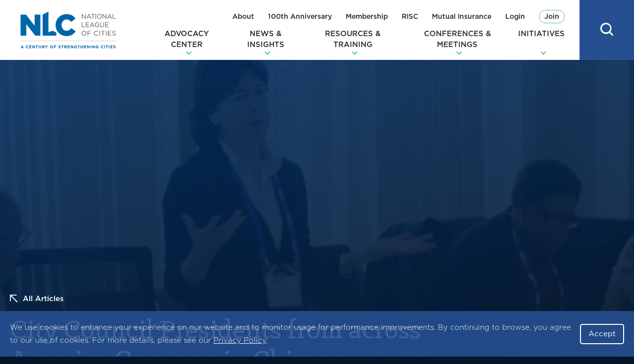

--- FILE ---
content_type: text/html; charset=UTF-8
request_url: https://www.nlc.org/article/2018/04/27/city-council-presidents-from-across-america-convene-in-chicago/
body_size: 50971
content:
<!DOCTYPE html>
<html lang="en-US" class="no-js">
<head>

<script type="text/javascript"> document.documentElement.className = document.documentElement.className.replace(/\bno-js\b/, 'js'); </script>
<meta charset="UTF-8">
<meta http-equiv="x-ua-compatible" content="ie=edge"><script type="text/javascript">(window.NREUM||(NREUM={})).init={ajax:{deny_list:["bam.nr-data.net"]},feature_flags:["soft_nav"]};(window.NREUM||(NREUM={})).loader_config={licenseKey:"NRJS-6d83d8e1b4819957dc8",applicationID:"414715976",browserID:"414716078"};;/*! For license information please see nr-loader-rum-1.308.0.min.js.LICENSE.txt */
(()=>{var e,t,r={163:(e,t,r)=>{"use strict";r.d(t,{j:()=>E});var n=r(384),i=r(1741);var a=r(2555);r(860).K7.genericEvents;const s="experimental.resources",o="register",c=e=>{if(!e||"string"!=typeof e)return!1;try{document.createDocumentFragment().querySelector(e)}catch{return!1}return!0};var d=r(2614),u=r(944),l=r(8122);const f="[data-nr-mask]",g=e=>(0,l.a)(e,(()=>{const e={feature_flags:[],experimental:{allow_registered_children:!1,resources:!1},mask_selector:"*",block_selector:"[data-nr-block]",mask_input_options:{color:!1,date:!1,"datetime-local":!1,email:!1,month:!1,number:!1,range:!1,search:!1,tel:!1,text:!1,time:!1,url:!1,week:!1,textarea:!1,select:!1,password:!0}};return{ajax:{deny_list:void 0,block_internal:!0,enabled:!0,autoStart:!0},api:{get allow_registered_children(){return e.feature_flags.includes(o)||e.experimental.allow_registered_children},set allow_registered_children(t){e.experimental.allow_registered_children=t},duplicate_registered_data:!1},browser_consent_mode:{enabled:!1},distributed_tracing:{enabled:void 0,exclude_newrelic_header:void 0,cors_use_newrelic_header:void 0,cors_use_tracecontext_headers:void 0,allowed_origins:void 0},get feature_flags(){return e.feature_flags},set feature_flags(t){e.feature_flags=t},generic_events:{enabled:!0,autoStart:!0},harvest:{interval:30},jserrors:{enabled:!0,autoStart:!0},logging:{enabled:!0,autoStart:!0},metrics:{enabled:!0,autoStart:!0},obfuscate:void 0,page_action:{enabled:!0},page_view_event:{enabled:!0,autoStart:!0},page_view_timing:{enabled:!0,autoStart:!0},performance:{capture_marks:!1,capture_measures:!1,capture_detail:!0,resources:{get enabled(){return e.feature_flags.includes(s)||e.experimental.resources},set enabled(t){e.experimental.resources=t},asset_types:[],first_party_domains:[],ignore_newrelic:!0}},privacy:{cookies_enabled:!0},proxy:{assets:void 0,beacon:void 0},session:{expiresMs:d.wk,inactiveMs:d.BB},session_replay:{autoStart:!0,enabled:!1,preload:!1,sampling_rate:10,error_sampling_rate:100,collect_fonts:!1,inline_images:!1,fix_stylesheets:!0,mask_all_inputs:!0,get mask_text_selector(){return e.mask_selector},set mask_text_selector(t){c(t)?e.mask_selector="".concat(t,",").concat(f):""===t||null===t?e.mask_selector=f:(0,u.R)(5,t)},get block_class(){return"nr-block"},get ignore_class(){return"nr-ignore"},get mask_text_class(){return"nr-mask"},get block_selector(){return e.block_selector},set block_selector(t){c(t)?e.block_selector+=",".concat(t):""!==t&&(0,u.R)(6,t)},get mask_input_options(){return e.mask_input_options},set mask_input_options(t){t&&"object"==typeof t?e.mask_input_options={...t,password:!0}:(0,u.R)(7,t)}},session_trace:{enabled:!0,autoStart:!0},soft_navigations:{enabled:!0,autoStart:!0},spa:{enabled:!0,autoStart:!0},ssl:void 0,user_actions:{enabled:!0,elementAttributes:["id","className","tagName","type"]}}})());var p=r(6154),m=r(9324);let h=0;const v={buildEnv:m.F3,distMethod:m.Xs,version:m.xv,originTime:p.WN},b={consented:!1},y={appMetadata:{},get consented(){return this.session?.state?.consent||b.consented},set consented(e){b.consented=e},customTransaction:void 0,denyList:void 0,disabled:!1,harvester:void 0,isolatedBacklog:!1,isRecording:!1,loaderType:void 0,maxBytes:3e4,obfuscator:void 0,onerror:void 0,ptid:void 0,releaseIds:{},session:void 0,timeKeeper:void 0,registeredEntities:[],jsAttributesMetadata:{bytes:0},get harvestCount(){return++h}},_=e=>{const t=(0,l.a)(e,y),r=Object.keys(v).reduce((e,t)=>(e[t]={value:v[t],writable:!1,configurable:!0,enumerable:!0},e),{});return Object.defineProperties(t,r)};var w=r(5701);const x=e=>{const t=e.startsWith("http");e+="/",r.p=t?e:"https://"+e};var R=r(7836),k=r(3241);const A={accountID:void 0,trustKey:void 0,agentID:void 0,licenseKey:void 0,applicationID:void 0,xpid:void 0},S=e=>(0,l.a)(e,A),T=new Set;function E(e,t={},r,s){let{init:o,info:c,loader_config:d,runtime:u={},exposed:l=!0}=t;if(!c){const e=(0,n.pV)();o=e.init,c=e.info,d=e.loader_config}e.init=g(o||{}),e.loader_config=S(d||{}),c.jsAttributes??={},p.bv&&(c.jsAttributes.isWorker=!0),e.info=(0,a.D)(c);const f=e.init,m=[c.beacon,c.errorBeacon];T.has(e.agentIdentifier)||(f.proxy.assets&&(x(f.proxy.assets),m.push(f.proxy.assets)),f.proxy.beacon&&m.push(f.proxy.beacon),e.beacons=[...m],function(e){const t=(0,n.pV)();Object.getOwnPropertyNames(i.W.prototype).forEach(r=>{const n=i.W.prototype[r];if("function"!=typeof n||"constructor"===n)return;let a=t[r];e[r]&&!1!==e.exposed&&"micro-agent"!==e.runtime?.loaderType&&(t[r]=(...t)=>{const n=e[r](...t);return a?a(...t):n})})}(e),(0,n.US)("activatedFeatures",w.B)),u.denyList=[...f.ajax.deny_list||[],...f.ajax.block_internal?m:[]],u.ptid=e.agentIdentifier,u.loaderType=r,e.runtime=_(u),T.has(e.agentIdentifier)||(e.ee=R.ee.get(e.agentIdentifier),e.exposed=l,(0,k.W)({agentIdentifier:e.agentIdentifier,drained:!!w.B?.[e.agentIdentifier],type:"lifecycle",name:"initialize",feature:void 0,data:e.config})),T.add(e.agentIdentifier)}},384:(e,t,r)=>{"use strict";r.d(t,{NT:()=>s,US:()=>u,Zm:()=>o,bQ:()=>d,dV:()=>c,pV:()=>l});var n=r(6154),i=r(1863),a=r(1910);const s={beacon:"bam.nr-data.net",errorBeacon:"bam.nr-data.net"};function o(){return n.gm.NREUM||(n.gm.NREUM={}),void 0===n.gm.newrelic&&(n.gm.newrelic=n.gm.NREUM),n.gm.NREUM}function c(){let e=o();return e.o||(e.o={ST:n.gm.setTimeout,SI:n.gm.setImmediate||n.gm.setInterval,CT:n.gm.clearTimeout,XHR:n.gm.XMLHttpRequest,REQ:n.gm.Request,EV:n.gm.Event,PR:n.gm.Promise,MO:n.gm.MutationObserver,FETCH:n.gm.fetch,WS:n.gm.WebSocket},(0,a.i)(...Object.values(e.o))),e}function d(e,t){let r=o();r.initializedAgents??={},t.initializedAt={ms:(0,i.t)(),date:new Date},r.initializedAgents[e]=t}function u(e,t){o()[e]=t}function l(){return function(){let e=o();const t=e.info||{};e.info={beacon:s.beacon,errorBeacon:s.errorBeacon,...t}}(),function(){let e=o();const t=e.init||{};e.init={...t}}(),c(),function(){let e=o();const t=e.loader_config||{};e.loader_config={...t}}(),o()}},782:(e,t,r)=>{"use strict";r.d(t,{T:()=>n});const n=r(860).K7.pageViewTiming},860:(e,t,r)=>{"use strict";r.d(t,{$J:()=>u,K7:()=>c,P3:()=>d,XX:()=>i,Yy:()=>o,df:()=>a,qY:()=>n,v4:()=>s});const n="events",i="jserrors",a="browser/blobs",s="rum",o="browser/logs",c={ajax:"ajax",genericEvents:"generic_events",jserrors:i,logging:"logging",metrics:"metrics",pageAction:"page_action",pageViewEvent:"page_view_event",pageViewTiming:"page_view_timing",sessionReplay:"session_replay",sessionTrace:"session_trace",softNav:"soft_navigations",spa:"spa"},d={[c.pageViewEvent]:1,[c.pageViewTiming]:2,[c.metrics]:3,[c.jserrors]:4,[c.spa]:5,[c.ajax]:6,[c.sessionTrace]:7,[c.softNav]:8,[c.sessionReplay]:9,[c.logging]:10,[c.genericEvents]:11},u={[c.pageViewEvent]:s,[c.pageViewTiming]:n,[c.ajax]:n,[c.spa]:n,[c.softNav]:n,[c.metrics]:i,[c.jserrors]:i,[c.sessionTrace]:a,[c.sessionReplay]:a,[c.logging]:o,[c.genericEvents]:"ins"}},944:(e,t,r)=>{"use strict";r.d(t,{R:()=>i});var n=r(3241);function i(e,t){"function"==typeof console.debug&&(console.debug("New Relic Warning: https://github.com/newrelic/newrelic-browser-agent/blob/main/docs/warning-codes.md#".concat(e),t),(0,n.W)({agentIdentifier:null,drained:null,type:"data",name:"warn",feature:"warn",data:{code:e,secondary:t}}))}},1687:(e,t,r)=>{"use strict";r.d(t,{Ak:()=>d,Ze:()=>f,x3:()=>u});var n=r(3241),i=r(7836),a=r(3606),s=r(860),o=r(2646);const c={};function d(e,t){const r={staged:!1,priority:s.P3[t]||0};l(e),c[e].get(t)||c[e].set(t,r)}function u(e,t){e&&c[e]&&(c[e].get(t)&&c[e].delete(t),p(e,t,!1),c[e].size&&g(e))}function l(e){if(!e)throw new Error("agentIdentifier required");c[e]||(c[e]=new Map)}function f(e="",t="feature",r=!1){if(l(e),!e||!c[e].get(t)||r)return p(e,t);c[e].get(t).staged=!0,g(e)}function g(e){const t=Array.from(c[e]);t.every(([e,t])=>t.staged)&&(t.sort((e,t)=>e[1].priority-t[1].priority),t.forEach(([t])=>{c[e].delete(t),p(e,t)}))}function p(e,t,r=!0){const s=e?i.ee.get(e):i.ee,c=a.i.handlers;if(!s.aborted&&s.backlog&&c){if((0,n.W)({agentIdentifier:e,type:"lifecycle",name:"drain",feature:t}),r){const e=s.backlog[t],r=c[t];if(r){for(let t=0;e&&t<e.length;++t)m(e[t],r);Object.entries(r).forEach(([e,t])=>{Object.values(t||{}).forEach(t=>{t[0]?.on&&t[0]?.context()instanceof o.y&&t[0].on(e,t[1])})})}}s.isolatedBacklog||delete c[t],s.backlog[t]=null,s.emit("drain-"+t,[])}}function m(e,t){var r=e[1];Object.values(t[r]||{}).forEach(t=>{var r=e[0];if(t[0]===r){var n=t[1],i=e[3],a=e[2];n.apply(i,a)}})}},1738:(e,t,r)=>{"use strict";r.d(t,{U:()=>g,Y:()=>f});var n=r(3241),i=r(9908),a=r(1863),s=r(944),o=r(5701),c=r(3969),d=r(8362),u=r(860),l=r(4261);function f(e,t,r,a){const f=a||r;!f||f[e]&&f[e]!==d.d.prototype[e]||(f[e]=function(){(0,i.p)(c.xV,["API/"+e+"/called"],void 0,u.K7.metrics,r.ee),(0,n.W)({agentIdentifier:r.agentIdentifier,drained:!!o.B?.[r.agentIdentifier],type:"data",name:"api",feature:l.Pl+e,data:{}});try{return t.apply(this,arguments)}catch(e){(0,s.R)(23,e)}})}function g(e,t,r,n,s){const o=e.info;null===r?delete o.jsAttributes[t]:o.jsAttributes[t]=r,(s||null===r)&&(0,i.p)(l.Pl+n,[(0,a.t)(),t,r],void 0,"session",e.ee)}},1741:(e,t,r)=>{"use strict";r.d(t,{W:()=>a});var n=r(944),i=r(4261);class a{#e(e,...t){if(this[e]!==a.prototype[e])return this[e](...t);(0,n.R)(35,e)}addPageAction(e,t){return this.#e(i.hG,e,t)}register(e){return this.#e(i.eY,e)}recordCustomEvent(e,t){return this.#e(i.fF,e,t)}setPageViewName(e,t){return this.#e(i.Fw,e,t)}setCustomAttribute(e,t,r){return this.#e(i.cD,e,t,r)}noticeError(e,t){return this.#e(i.o5,e,t)}setUserId(e,t=!1){return this.#e(i.Dl,e,t)}setApplicationVersion(e){return this.#e(i.nb,e)}setErrorHandler(e){return this.#e(i.bt,e)}addRelease(e,t){return this.#e(i.k6,e,t)}log(e,t){return this.#e(i.$9,e,t)}start(){return this.#e(i.d3)}finished(e){return this.#e(i.BL,e)}recordReplay(){return this.#e(i.CH)}pauseReplay(){return this.#e(i.Tb)}addToTrace(e){return this.#e(i.U2,e)}setCurrentRouteName(e){return this.#e(i.PA,e)}interaction(e){return this.#e(i.dT,e)}wrapLogger(e,t,r){return this.#e(i.Wb,e,t,r)}measure(e,t){return this.#e(i.V1,e,t)}consent(e){return this.#e(i.Pv,e)}}},1863:(e,t,r)=>{"use strict";function n(){return Math.floor(performance.now())}r.d(t,{t:()=>n})},1910:(e,t,r)=>{"use strict";r.d(t,{i:()=>a});var n=r(944);const i=new Map;function a(...e){return e.every(e=>{if(i.has(e))return i.get(e);const t="function"==typeof e?e.toString():"",r=t.includes("[native code]"),a=t.includes("nrWrapper");return r||a||(0,n.R)(64,e?.name||t),i.set(e,r),r})}},2555:(e,t,r)=>{"use strict";r.d(t,{D:()=>o,f:()=>s});var n=r(384),i=r(8122);const a={beacon:n.NT.beacon,errorBeacon:n.NT.errorBeacon,licenseKey:void 0,applicationID:void 0,sa:void 0,queueTime:void 0,applicationTime:void 0,ttGuid:void 0,user:void 0,account:void 0,product:void 0,extra:void 0,jsAttributes:{},userAttributes:void 0,atts:void 0,transactionName:void 0,tNamePlain:void 0};function s(e){try{return!!e.licenseKey&&!!e.errorBeacon&&!!e.applicationID}catch(e){return!1}}const o=e=>(0,i.a)(e,a)},2614:(e,t,r)=>{"use strict";r.d(t,{BB:()=>s,H3:()=>n,g:()=>d,iL:()=>c,tS:()=>o,uh:()=>i,wk:()=>a});const n="NRBA",i="SESSION",a=144e5,s=18e5,o={STARTED:"session-started",PAUSE:"session-pause",RESET:"session-reset",RESUME:"session-resume",UPDATE:"session-update"},c={SAME_TAB:"same-tab",CROSS_TAB:"cross-tab"},d={OFF:0,FULL:1,ERROR:2}},2646:(e,t,r)=>{"use strict";r.d(t,{y:()=>n});class n{constructor(e){this.contextId=e}}},2843:(e,t,r)=>{"use strict";r.d(t,{G:()=>a,u:()=>i});var n=r(3878);function i(e,t=!1,r,i){(0,n.DD)("visibilitychange",function(){if(t)return void("hidden"===document.visibilityState&&e());e(document.visibilityState)},r,i)}function a(e,t,r){(0,n.sp)("pagehide",e,t,r)}},3241:(e,t,r)=>{"use strict";r.d(t,{W:()=>a});var n=r(6154);const i="newrelic";function a(e={}){try{n.gm.dispatchEvent(new CustomEvent(i,{detail:e}))}catch(e){}}},3606:(e,t,r)=>{"use strict";r.d(t,{i:()=>a});var n=r(9908);a.on=s;var i=a.handlers={};function a(e,t,r,a){s(a||n.d,i,e,t,r)}function s(e,t,r,i,a){a||(a="feature"),e||(e=n.d);var s=t[a]=t[a]||{};(s[r]=s[r]||[]).push([e,i])}},3878:(e,t,r)=>{"use strict";function n(e,t){return{capture:e,passive:!1,signal:t}}function i(e,t,r=!1,i){window.addEventListener(e,t,n(r,i))}function a(e,t,r=!1,i){document.addEventListener(e,t,n(r,i))}r.d(t,{DD:()=>a,jT:()=>n,sp:()=>i})},3969:(e,t,r)=>{"use strict";r.d(t,{TZ:()=>n,XG:()=>o,rs:()=>i,xV:()=>s,z_:()=>a});const n=r(860).K7.metrics,i="sm",a="cm",s="storeSupportabilityMetrics",o="storeEventMetrics"},4234:(e,t,r)=>{"use strict";r.d(t,{W:()=>a});var n=r(7836),i=r(1687);class a{constructor(e,t){this.agentIdentifier=e,this.ee=n.ee.get(e),this.featureName=t,this.blocked=!1}deregisterDrain(){(0,i.x3)(this.agentIdentifier,this.featureName)}}},4261:(e,t,r)=>{"use strict";r.d(t,{$9:()=>d,BL:()=>o,CH:()=>g,Dl:()=>_,Fw:()=>y,PA:()=>h,Pl:()=>n,Pv:()=>k,Tb:()=>l,U2:()=>a,V1:()=>R,Wb:()=>x,bt:()=>b,cD:()=>v,d3:()=>w,dT:()=>c,eY:()=>p,fF:()=>f,hG:()=>i,k6:()=>s,nb:()=>m,o5:()=>u});const n="api-",i="addPageAction",a="addToTrace",s="addRelease",o="finished",c="interaction",d="log",u="noticeError",l="pauseReplay",f="recordCustomEvent",g="recordReplay",p="register",m="setApplicationVersion",h="setCurrentRouteName",v="setCustomAttribute",b="setErrorHandler",y="setPageViewName",_="setUserId",w="start",x="wrapLogger",R="measure",k="consent"},5289:(e,t,r)=>{"use strict";r.d(t,{GG:()=>s,Qr:()=>c,sB:()=>o});var n=r(3878),i=r(6389);function a(){return"undefined"==typeof document||"complete"===document.readyState}function s(e,t){if(a())return e();const r=(0,i.J)(e),s=setInterval(()=>{a()&&(clearInterval(s),r())},500);(0,n.sp)("load",r,t)}function o(e){if(a())return e();(0,n.DD)("DOMContentLoaded",e)}function c(e){if(a())return e();(0,n.sp)("popstate",e)}},5607:(e,t,r)=>{"use strict";r.d(t,{W:()=>n});const n=(0,r(9566).bz)()},5701:(e,t,r)=>{"use strict";r.d(t,{B:()=>a,t:()=>s});var n=r(3241);const i=new Set,a={};function s(e,t){const r=t.agentIdentifier;a[r]??={},e&&"object"==typeof e&&(i.has(r)||(t.ee.emit("rumresp",[e]),a[r]=e,i.add(r),(0,n.W)({agentIdentifier:r,loaded:!0,drained:!0,type:"lifecycle",name:"load",feature:void 0,data:e})))}},6154:(e,t,r)=>{"use strict";r.d(t,{OF:()=>c,RI:()=>i,WN:()=>u,bv:()=>a,eN:()=>l,gm:()=>s,mw:()=>o,sb:()=>d});var n=r(1863);const i="undefined"!=typeof window&&!!window.document,a="undefined"!=typeof WorkerGlobalScope&&("undefined"!=typeof self&&self instanceof WorkerGlobalScope&&self.navigator instanceof WorkerNavigator||"undefined"!=typeof globalThis&&globalThis instanceof WorkerGlobalScope&&globalThis.navigator instanceof WorkerNavigator),s=i?window:"undefined"!=typeof WorkerGlobalScope&&("undefined"!=typeof self&&self instanceof WorkerGlobalScope&&self||"undefined"!=typeof globalThis&&globalThis instanceof WorkerGlobalScope&&globalThis),o=Boolean("hidden"===s?.document?.visibilityState),c=/iPad|iPhone|iPod/.test(s.navigator?.userAgent),d=c&&"undefined"==typeof SharedWorker,u=((()=>{const e=s.navigator?.userAgent?.match(/Firefox[/\s](\d+\.\d+)/);Array.isArray(e)&&e.length>=2&&e[1]})(),Date.now()-(0,n.t)()),l=()=>"undefined"!=typeof PerformanceNavigationTiming&&s?.performance?.getEntriesByType("navigation")?.[0]?.responseStart},6389:(e,t,r)=>{"use strict";function n(e,t=500,r={}){const n=r?.leading||!1;let i;return(...r)=>{n&&void 0===i&&(e.apply(this,r),i=setTimeout(()=>{i=clearTimeout(i)},t)),n||(clearTimeout(i),i=setTimeout(()=>{e.apply(this,r)},t))}}function i(e){let t=!1;return(...r)=>{t||(t=!0,e.apply(this,r))}}r.d(t,{J:()=>i,s:()=>n})},6630:(e,t,r)=>{"use strict";r.d(t,{T:()=>n});const n=r(860).K7.pageViewEvent},7699:(e,t,r)=>{"use strict";r.d(t,{It:()=>a,KC:()=>o,No:()=>i,qh:()=>s});var n=r(860);const i=16e3,a=1e6,s="SESSION_ERROR",o={[n.K7.logging]:!0,[n.K7.genericEvents]:!1,[n.K7.jserrors]:!1,[n.K7.ajax]:!1}},7836:(e,t,r)=>{"use strict";r.d(t,{P:()=>o,ee:()=>c});var n=r(384),i=r(8990),a=r(2646),s=r(5607);const o="nr@context:".concat(s.W),c=function e(t,r){var n={},s={},u={},l=!1;try{l=16===r.length&&d.initializedAgents?.[r]?.runtime.isolatedBacklog}catch(e){}var f={on:p,addEventListener:p,removeEventListener:function(e,t){var r=n[e];if(!r)return;for(var i=0;i<r.length;i++)r[i]===t&&r.splice(i,1)},emit:function(e,r,n,i,a){!1!==a&&(a=!0);if(c.aborted&&!i)return;t&&a&&t.emit(e,r,n);var o=g(n);m(e).forEach(e=>{e.apply(o,r)});var d=v()[s[e]];d&&d.push([f,e,r,o]);return o},get:h,listeners:m,context:g,buffer:function(e,t){const r=v();if(t=t||"feature",f.aborted)return;Object.entries(e||{}).forEach(([e,n])=>{s[n]=t,t in r||(r[t]=[])})},abort:function(){f._aborted=!0,Object.keys(f.backlog).forEach(e=>{delete f.backlog[e]})},isBuffering:function(e){return!!v()[s[e]]},debugId:r,backlog:l?{}:t&&"object"==typeof t.backlog?t.backlog:{},isolatedBacklog:l};return Object.defineProperty(f,"aborted",{get:()=>{let e=f._aborted||!1;return e||(t&&(e=t.aborted),e)}}),f;function g(e){return e&&e instanceof a.y?e:e?(0,i.I)(e,o,()=>new a.y(o)):new a.y(o)}function p(e,t){n[e]=m(e).concat(t)}function m(e){return n[e]||[]}function h(t){return u[t]=u[t]||e(f,t)}function v(){return f.backlog}}(void 0,"globalEE"),d=(0,n.Zm)();d.ee||(d.ee=c)},8122:(e,t,r)=>{"use strict";r.d(t,{a:()=>i});var n=r(944);function i(e,t){try{if(!e||"object"!=typeof e)return(0,n.R)(3);if(!t||"object"!=typeof t)return(0,n.R)(4);const r=Object.create(Object.getPrototypeOf(t),Object.getOwnPropertyDescriptors(t)),a=0===Object.keys(r).length?e:r;for(let s in a)if(void 0!==e[s])try{if(null===e[s]){r[s]=null;continue}Array.isArray(e[s])&&Array.isArray(t[s])?r[s]=Array.from(new Set([...e[s],...t[s]])):"object"==typeof e[s]&&"object"==typeof t[s]?r[s]=i(e[s],t[s]):r[s]=e[s]}catch(e){r[s]||(0,n.R)(1,e)}return r}catch(e){(0,n.R)(2,e)}}},8362:(e,t,r)=>{"use strict";r.d(t,{d:()=>a});var n=r(9566),i=r(1741);class a extends i.W{agentIdentifier=(0,n.LA)(16)}},8374:(e,t,r)=>{r.nc=(()=>{try{return document?.currentScript?.nonce}catch(e){}return""})()},8990:(e,t,r)=>{"use strict";r.d(t,{I:()=>i});var n=Object.prototype.hasOwnProperty;function i(e,t,r){if(n.call(e,t))return e[t];var i=r();if(Object.defineProperty&&Object.keys)try{return Object.defineProperty(e,t,{value:i,writable:!0,enumerable:!1}),i}catch(e){}return e[t]=i,i}},9324:(e,t,r)=>{"use strict";r.d(t,{F3:()=>i,Xs:()=>a,xv:()=>n});const n="1.308.0",i="PROD",a="CDN"},9566:(e,t,r)=>{"use strict";r.d(t,{LA:()=>o,bz:()=>s});var n=r(6154);const i="xxxxxxxx-xxxx-4xxx-yxxx-xxxxxxxxxxxx";function a(e,t){return e?15&e[t]:16*Math.random()|0}function s(){const e=n.gm?.crypto||n.gm?.msCrypto;let t,r=0;return e&&e.getRandomValues&&(t=e.getRandomValues(new Uint8Array(30))),i.split("").map(e=>"x"===e?a(t,r++).toString(16):"y"===e?(3&a()|8).toString(16):e).join("")}function o(e){const t=n.gm?.crypto||n.gm?.msCrypto;let r,i=0;t&&t.getRandomValues&&(r=t.getRandomValues(new Uint8Array(e)));const s=[];for(var o=0;o<e;o++)s.push(a(r,i++).toString(16));return s.join("")}},9908:(e,t,r)=>{"use strict";r.d(t,{d:()=>n,p:()=>i});var n=r(7836).ee.get("handle");function i(e,t,r,i,a){a?(a.buffer([e],i),a.emit(e,t,r)):(n.buffer([e],i),n.emit(e,t,r))}}},n={};function i(e){var t=n[e];if(void 0!==t)return t.exports;var a=n[e]={exports:{}};return r[e](a,a.exports,i),a.exports}i.m=r,i.d=(e,t)=>{for(var r in t)i.o(t,r)&&!i.o(e,r)&&Object.defineProperty(e,r,{enumerable:!0,get:t[r]})},i.f={},i.e=e=>Promise.all(Object.keys(i.f).reduce((t,r)=>(i.f[r](e,t),t),[])),i.u=e=>"nr-rum-1.308.0.min.js",i.o=(e,t)=>Object.prototype.hasOwnProperty.call(e,t),e={},t="NRBA-1.308.0.PROD:",i.l=(r,n,a,s)=>{if(e[r])e[r].push(n);else{var o,c;if(void 0!==a)for(var d=document.getElementsByTagName("script"),u=0;u<d.length;u++){var l=d[u];if(l.getAttribute("src")==r||l.getAttribute("data-webpack")==t+a){o=l;break}}if(!o){c=!0;var f={296:"sha512-+MIMDsOcckGXa1EdWHqFNv7P+JUkd5kQwCBr3KE6uCvnsBNUrdSt4a/3/L4j4TxtnaMNjHpza2/erNQbpacJQA=="};(o=document.createElement("script")).charset="utf-8",i.nc&&o.setAttribute("nonce",i.nc),o.setAttribute("data-webpack",t+a),o.src=r,0!==o.src.indexOf(window.location.origin+"/")&&(o.crossOrigin="anonymous"),f[s]&&(o.integrity=f[s])}e[r]=[n];var g=(t,n)=>{o.onerror=o.onload=null,clearTimeout(p);var i=e[r];if(delete e[r],o.parentNode&&o.parentNode.removeChild(o),i&&i.forEach(e=>e(n)),t)return t(n)},p=setTimeout(g.bind(null,void 0,{type:"timeout",target:o}),12e4);o.onerror=g.bind(null,o.onerror),o.onload=g.bind(null,o.onload),c&&document.head.appendChild(o)}},i.r=e=>{"undefined"!=typeof Symbol&&Symbol.toStringTag&&Object.defineProperty(e,Symbol.toStringTag,{value:"Module"}),Object.defineProperty(e,"__esModule",{value:!0})},i.p="https://js-agent.newrelic.com/",(()=>{var e={374:0,840:0};i.f.j=(t,r)=>{var n=i.o(e,t)?e[t]:void 0;if(0!==n)if(n)r.push(n[2]);else{var a=new Promise((r,i)=>n=e[t]=[r,i]);r.push(n[2]=a);var s=i.p+i.u(t),o=new Error;i.l(s,r=>{if(i.o(e,t)&&(0!==(n=e[t])&&(e[t]=void 0),n)){var a=r&&("load"===r.type?"missing":r.type),s=r&&r.target&&r.target.src;o.message="Loading chunk "+t+" failed: ("+a+": "+s+")",o.name="ChunkLoadError",o.type=a,o.request=s,n[1](o)}},"chunk-"+t,t)}};var t=(t,r)=>{var n,a,[s,o,c]=r,d=0;if(s.some(t=>0!==e[t])){for(n in o)i.o(o,n)&&(i.m[n]=o[n]);if(c)c(i)}for(t&&t(r);d<s.length;d++)a=s[d],i.o(e,a)&&e[a]&&e[a][0](),e[a]=0},r=self["webpackChunk:NRBA-1.308.0.PROD"]=self["webpackChunk:NRBA-1.308.0.PROD"]||[];r.forEach(t.bind(null,0)),r.push=t.bind(null,r.push.bind(r))})(),(()=>{"use strict";i(8374);var e=i(8362),t=i(860);const r=Object.values(t.K7);var n=i(163);var a=i(9908),s=i(1863),o=i(4261),c=i(1738);var d=i(1687),u=i(4234),l=i(5289),f=i(6154),g=i(944),p=i(384);const m=e=>f.RI&&!0===e?.privacy.cookies_enabled;function h(e){return!!(0,p.dV)().o.MO&&m(e)&&!0===e?.session_trace.enabled}var v=i(6389),b=i(7699);class y extends u.W{constructor(e,t){super(e.agentIdentifier,t),this.agentRef=e,this.abortHandler=void 0,this.featAggregate=void 0,this.loadedSuccessfully=void 0,this.onAggregateImported=new Promise(e=>{this.loadedSuccessfully=e}),this.deferred=Promise.resolve(),!1===e.init[this.featureName].autoStart?this.deferred=new Promise((t,r)=>{this.ee.on("manual-start-all",(0,v.J)(()=>{(0,d.Ak)(e.agentIdentifier,this.featureName),t()}))}):(0,d.Ak)(e.agentIdentifier,t)}importAggregator(e,t,r={}){if(this.featAggregate)return;const n=async()=>{let n;await this.deferred;try{if(m(e.init)){const{setupAgentSession:t}=await i.e(296).then(i.bind(i,3305));n=t(e)}}catch(e){(0,g.R)(20,e),this.ee.emit("internal-error",[e]),(0,a.p)(b.qh,[e],void 0,this.featureName,this.ee)}try{if(!this.#t(this.featureName,n,e.init))return(0,d.Ze)(this.agentIdentifier,this.featureName),void this.loadedSuccessfully(!1);const{Aggregate:i}=await t();this.featAggregate=new i(e,r),e.runtime.harvester.initializedAggregates.push(this.featAggregate),this.loadedSuccessfully(!0)}catch(e){(0,g.R)(34,e),this.abortHandler?.(),(0,d.Ze)(this.agentIdentifier,this.featureName,!0),this.loadedSuccessfully(!1),this.ee&&this.ee.abort()}};f.RI?(0,l.GG)(()=>n(),!0):n()}#t(e,r,n){if(this.blocked)return!1;switch(e){case t.K7.sessionReplay:return h(n)&&!!r;case t.K7.sessionTrace:return!!r;default:return!0}}}var _=i(6630),w=i(2614),x=i(3241);class R extends y{static featureName=_.T;constructor(e){var t;super(e,_.T),this.setupInspectionEvents(e.agentIdentifier),t=e,(0,c.Y)(o.Fw,function(e,r){"string"==typeof e&&("/"!==e.charAt(0)&&(e="/"+e),t.runtime.customTransaction=(r||"http://custom.transaction")+e,(0,a.p)(o.Pl+o.Fw,[(0,s.t)()],void 0,void 0,t.ee))},t),this.importAggregator(e,()=>i.e(296).then(i.bind(i,3943)))}setupInspectionEvents(e){const t=(t,r)=>{t&&(0,x.W)({agentIdentifier:e,timeStamp:t.timeStamp,loaded:"complete"===t.target.readyState,type:"window",name:r,data:t.target.location+""})};(0,l.sB)(e=>{t(e,"DOMContentLoaded")}),(0,l.GG)(e=>{t(e,"load")}),(0,l.Qr)(e=>{t(e,"navigate")}),this.ee.on(w.tS.UPDATE,(t,r)=>{(0,x.W)({agentIdentifier:e,type:"lifecycle",name:"session",data:r})})}}class k extends e.d{constructor(e){var t;(super(),f.gm)?(this.features={},(0,p.bQ)(this.agentIdentifier,this),this.desiredFeatures=new Set(e.features||[]),this.desiredFeatures.add(R),(0,n.j)(this,e,e.loaderType||"agent"),t=this,(0,c.Y)(o.cD,function(e,r,n=!1){if("string"==typeof e){if(["string","number","boolean"].includes(typeof r)||null===r)return(0,c.U)(t,e,r,o.cD,n);(0,g.R)(40,typeof r)}else(0,g.R)(39,typeof e)},t),function(e){(0,c.Y)(o.Dl,function(t,r=!1){if("string"!=typeof t&&null!==t)return void(0,g.R)(41,typeof t);const n=e.info.jsAttributes["enduser.id"];r&&null!=n&&n!==t?(0,a.p)(o.Pl+"setUserIdAndResetSession",[t],void 0,"session",e.ee):(0,c.U)(e,"enduser.id",t,o.Dl,!0)},e)}(this),function(e){(0,c.Y)(o.nb,function(t){if("string"==typeof t||null===t)return(0,c.U)(e,"application.version",t,o.nb,!1);(0,g.R)(42,typeof t)},e)}(this),function(e){(0,c.Y)(o.d3,function(){e.ee.emit("manual-start-all")},e)}(this),function(e){(0,c.Y)(o.Pv,function(t=!0){if("boolean"==typeof t){if((0,a.p)(o.Pl+o.Pv,[t],void 0,"session",e.ee),e.runtime.consented=t,t){const t=e.features.page_view_event;t.onAggregateImported.then(e=>{const r=t.featAggregate;e&&!r.sentRum&&r.sendRum()})}}else(0,g.R)(65,typeof t)},e)}(this),this.run()):(0,g.R)(21)}get config(){return{info:this.info,init:this.init,loader_config:this.loader_config,runtime:this.runtime}}get api(){return this}run(){try{const e=function(e){const t={};return r.forEach(r=>{t[r]=!!e[r]?.enabled}),t}(this.init),n=[...this.desiredFeatures];n.sort((e,r)=>t.P3[e.featureName]-t.P3[r.featureName]),n.forEach(r=>{if(!e[r.featureName]&&r.featureName!==t.K7.pageViewEvent)return;if(r.featureName===t.K7.spa)return void(0,g.R)(67);const n=function(e){switch(e){case t.K7.ajax:return[t.K7.jserrors];case t.K7.sessionTrace:return[t.K7.ajax,t.K7.pageViewEvent];case t.K7.sessionReplay:return[t.K7.sessionTrace];case t.K7.pageViewTiming:return[t.K7.pageViewEvent];default:return[]}}(r.featureName).filter(e=>!(e in this.features));n.length>0&&(0,g.R)(36,{targetFeature:r.featureName,missingDependencies:n}),this.features[r.featureName]=new r(this)})}catch(e){(0,g.R)(22,e);for(const e in this.features)this.features[e].abortHandler?.();const t=(0,p.Zm)();delete t.initializedAgents[this.agentIdentifier]?.features,delete this.sharedAggregator;return t.ee.get(this.agentIdentifier).abort(),!1}}}var A=i(2843),S=i(782);class T extends y{static featureName=S.T;constructor(e){super(e,S.T),f.RI&&((0,A.u)(()=>(0,a.p)("docHidden",[(0,s.t)()],void 0,S.T,this.ee),!0),(0,A.G)(()=>(0,a.p)("winPagehide",[(0,s.t)()],void 0,S.T,this.ee)),this.importAggregator(e,()=>i.e(296).then(i.bind(i,2117))))}}var E=i(3969);class I extends y{static featureName=E.TZ;constructor(e){super(e,E.TZ),f.RI&&document.addEventListener("securitypolicyviolation",e=>{(0,a.p)(E.xV,["Generic/CSPViolation/Detected"],void 0,this.featureName,this.ee)}),this.importAggregator(e,()=>i.e(296).then(i.bind(i,9623)))}}new k({features:[R,T,I],loaderType:"lite"})})()})();</script>
<meta name="viewport" content="width=device-width, initial-scale=1">

<title>City Council Presidents from across America Convene in Chicago - National League of Cities</title>

<!-- Google Tag Manager for WordPress by gtm4wp.com -->
<script data-cfasync="false" data-pagespeed-no-defer>
	var gtm4wp_datalayer_name = "dataLayer";
	var dataLayer = dataLayer || [];
</script>
<!-- End Google Tag Manager for WordPress by gtm4wp.com --><script>
window.NLC = window.NLC || {}; 
window.NLC.env = {
    "home": "https:\/\/www.nlc.org",
    "assets": "https:\/\/www.nlc.org\/wp-content\/themes\/nlc\/assets",
    "template": "singular.php"
}
</script>
<meta name="robots" content="max-snippet:-1,max-image-preview:standard,max-video-preview:-1" />
<link rel="canonical" href="https://www.nlc.org/article/2018/04/27/city-council-presidents-from-across-america-convene-in-chicago/" />
<meta name="description" content="This is a guest blog from President Pro Tempore Margaret Laurino of the Chicago City Council. To my right, Council President Bernard “Jack” Young of Baltimore…" />
<meta name="theme-color" content="#0057b8" />
<meta property="og:type" content="article" />
<meta property="og:locale" content="en_US" />
<meta property="og:site_name" content="National League of Cities" />
<meta property="og:title" content="City Council Presidents from across America Convene in Chicago" />
<meta property="og:description" content="This is a guest blog from President Pro Tempore Margaret Laurino of the Chicago City Council. To my right, Council President Bernard “Jack” Young of Baltimore wants to focus on questions of equity." />
<meta property="og:url" content="https://www.nlc.org/article/2018/04/27/city-council-presidents-from-across-america-convene-in-chicago/" />
<meta property="og:image" content="https://www.nlc.org/wp-content/uploads/2018/04/NEW-CitiesSpeaks-Blog-Header-2020-08-03T171835.004.png" />
<meta property="og:image:width" content="2000" />
<meta property="og:image:height" content="600" />
<meta property="og:image" content="https://citiesspeak.org/wp-content/uploads/2018/04/capstone-full-good.jpg" />
<meta property="og:image" content="https://citiesspeak.org/wp-content/uploads/2018/04/connections.jpg" />
<meta property="og:image" content="https://citiesspeak.org/wp-content/uploads/2018/04/2018HeadShot.jpg" />
<meta property="article:published_time" content="2018-04-27T22:12:15+00:00" />
<meta property="article:modified_time" content="2020-10-13T22:29:22+00:00" />
<meta name="twitter:card" content="summary_large_image" />
<meta name="twitter:title" content="City Council Presidents from across America Convene in Chicago" />
<meta name="twitter:description" content="This is a guest blog from President Pro Tempore Margaret Laurino of the Chicago City Council. To my right, Council President Bernard “Jack” Young of Baltimore wants to focus on questions of equity." />
<meta name="twitter:image" content="https://www.nlc.org/wp-content/uploads/2018/04/NEW-CitiesSpeaks-Blog-Header-2020-08-03T171835.004.png" />
<script type="application/ld+json">{"@context":"https://schema.org","@graph":[{"@type":"WebSite","@id":"https://www.nlc.org/#/schema/WebSite","url":"https://www.nlc.org/","name":"National League of Cities","description":"A Century of Strengthening Cities","inLanguage":"en-US","potentialAction":{"@type":"SearchAction","target":{"@type":"EntryPoint","urlTemplate":"https://www.nlc.org/search/{search_term_string}/"},"query-input":"required name=search_term_string"},"publisher":{"@type":"Organization","@id":"https://www.nlc.org/#/schema/Organization","name":"National League of Cities","url":"https://www.nlc.org/"}},{"@type":"WebPage","@id":"https://www.nlc.org/article/2018/04/27/city-council-presidents-from-across-america-convene-in-chicago/","url":"https://www.nlc.org/article/2018/04/27/city-council-presidents-from-across-america-convene-in-chicago/","name":"City Council Presidents from across America Convene in Chicago - National League of Cities","description":"This is a guest blog from President Pro Tempore Margaret Laurino of the Chicago City Council. To my right, Council President Bernard “Jack” Young of Baltimore…","inLanguage":"en-US","isPartOf":{"@id":"https://www.nlc.org/#/schema/WebSite"},"breadcrumb":{"@type":"BreadcrumbList","@id":"https://www.nlc.org/#/schema/BreadcrumbList","itemListElement":[{"@type":"ListItem","position":1,"item":"https://www.nlc.org/","name":"National League of Cities"},{"@type":"ListItem","position":2,"item":"https://www.nlc.org/citiesspeak/","name":"CitiesSpeak"},{"@type":"ListItem","position":3,"item":"https://www.nlc.org/resources/audience/member/","name":"Member"},{"@type":"ListItem","position":4,"name":"City Council Presidents from across America Convene in Chicago"}]},"potentialAction":{"@type":"ReadAction","target":"https://www.nlc.org/article/2018/04/27/city-council-presidents-from-across-america-convene-in-chicago/"},"datePublished":"2018-04-27T22:12:15+00:00","dateModified":"2020-10-13T22:29:22+00:00"}]}</script>
<link rel='dns-prefetch' href='//www.googletagmanager.com' />
<link rel="alternate" type="application/rss+xml" title="National League of Cities &raquo; Feed" href="https://www.nlc.org/feed/" />
<style id='wp-img-auto-sizes-contain-inline-css' type='text/css'>
img:is([sizes=auto i],[sizes^="auto," i]){contain-intrinsic-size:3000px 1500px}
/*# sourceURL=wp-img-auto-sizes-contain-inline-css */
</style>
<style id='wp-block-library-inline-css' type='text/css'>
:root{--wp-block-synced-color:#7a00df;--wp-block-synced-color--rgb:122,0,223;--wp-bound-block-color:var(--wp-block-synced-color);--wp-editor-canvas-background:#ddd;--wp-admin-theme-color:#007cba;--wp-admin-theme-color--rgb:0,124,186;--wp-admin-theme-color-darker-10:#006ba1;--wp-admin-theme-color-darker-10--rgb:0,107,160.5;--wp-admin-theme-color-darker-20:#005a87;--wp-admin-theme-color-darker-20--rgb:0,90,135;--wp-admin-border-width-focus:2px}@media (min-resolution:192dpi){:root{--wp-admin-border-width-focus:1.5px}}.wp-element-button{cursor:pointer}:root .has-very-light-gray-background-color{background-color:#eee}:root .has-very-dark-gray-background-color{background-color:#313131}:root .has-very-light-gray-color{color:#eee}:root .has-very-dark-gray-color{color:#313131}:root .has-vivid-green-cyan-to-vivid-cyan-blue-gradient-background{background:linear-gradient(135deg,#00d084,#0693e3)}:root .has-purple-crush-gradient-background{background:linear-gradient(135deg,#34e2e4,#4721fb 50%,#ab1dfe)}:root .has-hazy-dawn-gradient-background{background:linear-gradient(135deg,#faaca8,#dad0ec)}:root .has-subdued-olive-gradient-background{background:linear-gradient(135deg,#fafae1,#67a671)}:root .has-atomic-cream-gradient-background{background:linear-gradient(135deg,#fdd79a,#004a59)}:root .has-nightshade-gradient-background{background:linear-gradient(135deg,#330968,#31cdcf)}:root .has-midnight-gradient-background{background:linear-gradient(135deg,#020381,#2874fc)}:root{--wp--preset--font-size--normal:16px;--wp--preset--font-size--huge:42px}.has-regular-font-size{font-size:1em}.has-larger-font-size{font-size:2.625em}.has-normal-font-size{font-size:var(--wp--preset--font-size--normal)}.has-huge-font-size{font-size:var(--wp--preset--font-size--huge)}.has-text-align-center{text-align:center}.has-text-align-left{text-align:left}.has-text-align-right{text-align:right}.has-fit-text{white-space:nowrap!important}#end-resizable-editor-section{display:none}.aligncenter{clear:both}.items-justified-left{justify-content:flex-start}.items-justified-center{justify-content:center}.items-justified-right{justify-content:flex-end}.items-justified-space-between{justify-content:space-between}.screen-reader-text{border:0;clip-path:inset(50%);height:1px;margin:-1px;overflow:hidden;padding:0;position:absolute;width:1px;word-wrap:normal!important}.screen-reader-text:focus{background-color:#ddd;clip-path:none;color:#444;display:block;font-size:1em;height:auto;left:5px;line-height:normal;padding:15px 23px 14px;text-decoration:none;top:5px;width:auto;z-index:100000}html :where(.has-border-color){border-style:solid}html :where([style*=border-top-color]){border-top-style:solid}html :where([style*=border-right-color]){border-right-style:solid}html :where([style*=border-bottom-color]){border-bottom-style:solid}html :where([style*=border-left-color]){border-left-style:solid}html :where([style*=border-width]){border-style:solid}html :where([style*=border-top-width]){border-top-style:solid}html :where([style*=border-right-width]){border-right-style:solid}html :where([style*=border-bottom-width]){border-bottom-style:solid}html :where([style*=border-left-width]){border-left-style:solid}html :where(img[class*=wp-image-]){height:auto;max-width:100%}:where(figure){margin:0 0 1em}html :where(.is-position-sticky){--wp-admin--admin-bar--position-offset:var(--wp-admin--admin-bar--height,0px)}@media screen and (max-width:600px){html :where(.is-position-sticky){--wp-admin--admin-bar--position-offset:0px}}

/*# sourceURL=wp-block-library-inline-css */
</style><style id='global-styles-inline-css' type='text/css'>
:root{--wp--preset--aspect-ratio--square: 1;--wp--preset--aspect-ratio--4-3: 4/3;--wp--preset--aspect-ratio--3-4: 3/4;--wp--preset--aspect-ratio--3-2: 3/2;--wp--preset--aspect-ratio--2-3: 2/3;--wp--preset--aspect-ratio--16-9: 16/9;--wp--preset--aspect-ratio--9-16: 9/16;--wp--preset--color--black: #292929;--wp--preset--color--cyan-bluish-gray: #abb8c3;--wp--preset--color--white: #ffffff;--wp--preset--color--pale-pink: #f78da7;--wp--preset--color--vivid-red: #cf2e2e;--wp--preset--color--luminous-vivid-orange: #ff6900;--wp--preset--color--luminous-vivid-amber: #fcb900;--wp--preset--color--light-green-cyan: #7bdcb5;--wp--preset--color--vivid-green-cyan: #00d084;--wp--preset--color--pale-cyan-blue: #8ed1fc;--wp--preset--color--vivid-cyan-blue: #0693e3;--wp--preset--color--vivid-purple: #9b51e0;--wp--preset--color--blue: #3370d3;--wp--preset--color--navy: #05162b;--wp--preset--color--purple: #c750d6;--wp--preset--color--purple-alt: #904799;--wp--preset--color--purple-dark: #622869;--wp--preset--color--teal: #4dbfaa;--wp--preset--color--teal-dark: #2D8F7F;--wp--preset--color--orange: #eaaa00;--wp--preset--color--gray: #74767d;--wp--preset--color--gray-light: #f3f3f3;--wp--preset--gradient--vivid-cyan-blue-to-vivid-purple: linear-gradient(135deg,rgb(6,147,227) 0%,rgb(155,81,224) 100%);--wp--preset--gradient--light-green-cyan-to-vivid-green-cyan: linear-gradient(135deg,rgb(122,220,180) 0%,rgb(0,208,130) 100%);--wp--preset--gradient--luminous-vivid-amber-to-luminous-vivid-orange: linear-gradient(135deg,rgb(252,185,0) 0%,rgb(255,105,0) 100%);--wp--preset--gradient--luminous-vivid-orange-to-vivid-red: linear-gradient(135deg,rgb(255,105,0) 0%,rgb(207,46,46) 100%);--wp--preset--gradient--very-light-gray-to-cyan-bluish-gray: linear-gradient(135deg,rgb(238,238,238) 0%,rgb(169,184,195) 100%);--wp--preset--gradient--cool-to-warm-spectrum: linear-gradient(135deg,rgb(74,234,220) 0%,rgb(151,120,209) 20%,rgb(207,42,186) 40%,rgb(238,44,130) 60%,rgb(251,105,98) 80%,rgb(254,248,76) 100%);--wp--preset--gradient--blush-light-purple: linear-gradient(135deg,rgb(255,206,236) 0%,rgb(152,150,240) 100%);--wp--preset--gradient--blush-bordeaux: linear-gradient(135deg,rgb(254,205,165) 0%,rgb(254,45,45) 50%,rgb(107,0,62) 100%);--wp--preset--gradient--luminous-dusk: linear-gradient(135deg,rgb(255,203,112) 0%,rgb(199,81,192) 50%,rgb(65,88,208) 100%);--wp--preset--gradient--pale-ocean: linear-gradient(135deg,rgb(255,245,203) 0%,rgb(182,227,212) 50%,rgb(51,167,181) 100%);--wp--preset--gradient--electric-grass: linear-gradient(135deg,rgb(202,248,128) 0%,rgb(113,206,126) 100%);--wp--preset--gradient--midnight: linear-gradient(135deg,rgb(2,3,129) 0%,rgb(40,116,252) 100%);--wp--preset--gradient--blue-navy: linear-gradient(156deg, #0c4c94 0%, #0d2d52 100%);--wp--preset--font-size--small: 14px;--wp--preset--font-size--medium: 22px;--wp--preset--font-size--large: 28px;--wp--preset--font-size--x-large: 42px;--wp--preset--font-size--normal: 18px;--wp--preset--font-size--xlarge: 40px;--wp--preset--font-size--xxlarge: 70px;--wp--preset--spacing--20: 0.44rem;--wp--preset--spacing--30: 0.67rem;--wp--preset--spacing--40: 1rem;--wp--preset--spacing--50: 1.5rem;--wp--preset--spacing--60: 2.25rem;--wp--preset--spacing--70: 3.38rem;--wp--preset--spacing--80: 5.06rem;--wp--preset--shadow--natural: 6px 6px 9px rgba(0, 0, 0, 0.2);--wp--preset--shadow--deep: 12px 12px 50px rgba(0, 0, 0, 0.4);--wp--preset--shadow--sharp: 6px 6px 0px rgba(0, 0, 0, 0.2);--wp--preset--shadow--outlined: 6px 6px 0px -3px rgb(255, 255, 255), 6px 6px rgb(0, 0, 0);--wp--preset--shadow--crisp: 6px 6px 0px rgb(0, 0, 0);}:where(.is-layout-flex){gap: 0.5em;}:where(.is-layout-grid){gap: 0.5em;}body .is-layout-flex{display: flex;}.is-layout-flex{flex-wrap: wrap;align-items: center;}.is-layout-flex > :is(*, div){margin: 0;}body .is-layout-grid{display: grid;}.is-layout-grid > :is(*, div){margin: 0;}:where(.wp-block-columns.is-layout-flex){gap: 2em;}:where(.wp-block-columns.is-layout-grid){gap: 2em;}:where(.wp-block-post-template.is-layout-flex){gap: 1.25em;}:where(.wp-block-post-template.is-layout-grid){gap: 1.25em;}.has-black-color{color: var(--wp--preset--color--black) !important;}.has-cyan-bluish-gray-color{color: var(--wp--preset--color--cyan-bluish-gray) !important;}.has-white-color{color: var(--wp--preset--color--white) !important;}.has-pale-pink-color{color: var(--wp--preset--color--pale-pink) !important;}.has-vivid-red-color{color: var(--wp--preset--color--vivid-red) !important;}.has-luminous-vivid-orange-color{color: var(--wp--preset--color--luminous-vivid-orange) !important;}.has-luminous-vivid-amber-color{color: var(--wp--preset--color--luminous-vivid-amber) !important;}.has-light-green-cyan-color{color: var(--wp--preset--color--light-green-cyan) !important;}.has-vivid-green-cyan-color{color: var(--wp--preset--color--vivid-green-cyan) !important;}.has-pale-cyan-blue-color{color: var(--wp--preset--color--pale-cyan-blue) !important;}.has-vivid-cyan-blue-color{color: var(--wp--preset--color--vivid-cyan-blue) !important;}.has-vivid-purple-color{color: var(--wp--preset--color--vivid-purple) !important;}.has-black-background-color{background-color: var(--wp--preset--color--black) !important;}.has-cyan-bluish-gray-background-color{background-color: var(--wp--preset--color--cyan-bluish-gray) !important;}.has-white-background-color{background-color: var(--wp--preset--color--white) !important;}.has-pale-pink-background-color{background-color: var(--wp--preset--color--pale-pink) !important;}.has-vivid-red-background-color{background-color: var(--wp--preset--color--vivid-red) !important;}.has-luminous-vivid-orange-background-color{background-color: var(--wp--preset--color--luminous-vivid-orange) !important;}.has-luminous-vivid-amber-background-color{background-color: var(--wp--preset--color--luminous-vivid-amber) !important;}.has-light-green-cyan-background-color{background-color: var(--wp--preset--color--light-green-cyan) !important;}.has-vivid-green-cyan-background-color{background-color: var(--wp--preset--color--vivid-green-cyan) !important;}.has-pale-cyan-blue-background-color{background-color: var(--wp--preset--color--pale-cyan-blue) !important;}.has-vivid-cyan-blue-background-color{background-color: var(--wp--preset--color--vivid-cyan-blue) !important;}.has-vivid-purple-background-color{background-color: var(--wp--preset--color--vivid-purple) !important;}.has-black-border-color{border-color: var(--wp--preset--color--black) !important;}.has-cyan-bluish-gray-border-color{border-color: var(--wp--preset--color--cyan-bluish-gray) !important;}.has-white-border-color{border-color: var(--wp--preset--color--white) !important;}.has-pale-pink-border-color{border-color: var(--wp--preset--color--pale-pink) !important;}.has-vivid-red-border-color{border-color: var(--wp--preset--color--vivid-red) !important;}.has-luminous-vivid-orange-border-color{border-color: var(--wp--preset--color--luminous-vivid-orange) !important;}.has-luminous-vivid-amber-border-color{border-color: var(--wp--preset--color--luminous-vivid-amber) !important;}.has-light-green-cyan-border-color{border-color: var(--wp--preset--color--light-green-cyan) !important;}.has-vivid-green-cyan-border-color{border-color: var(--wp--preset--color--vivid-green-cyan) !important;}.has-pale-cyan-blue-border-color{border-color: var(--wp--preset--color--pale-cyan-blue) !important;}.has-vivid-cyan-blue-border-color{border-color: var(--wp--preset--color--vivid-cyan-blue) !important;}.has-vivid-purple-border-color{border-color: var(--wp--preset--color--vivid-purple) !important;}.has-vivid-cyan-blue-to-vivid-purple-gradient-background{background: var(--wp--preset--gradient--vivid-cyan-blue-to-vivid-purple) !important;}.has-light-green-cyan-to-vivid-green-cyan-gradient-background{background: var(--wp--preset--gradient--light-green-cyan-to-vivid-green-cyan) !important;}.has-luminous-vivid-amber-to-luminous-vivid-orange-gradient-background{background: var(--wp--preset--gradient--luminous-vivid-amber-to-luminous-vivid-orange) !important;}.has-luminous-vivid-orange-to-vivid-red-gradient-background{background: var(--wp--preset--gradient--luminous-vivid-orange-to-vivid-red) !important;}.has-very-light-gray-to-cyan-bluish-gray-gradient-background{background: var(--wp--preset--gradient--very-light-gray-to-cyan-bluish-gray) !important;}.has-cool-to-warm-spectrum-gradient-background{background: var(--wp--preset--gradient--cool-to-warm-spectrum) !important;}.has-blush-light-purple-gradient-background{background: var(--wp--preset--gradient--blush-light-purple) !important;}.has-blush-bordeaux-gradient-background{background: var(--wp--preset--gradient--blush-bordeaux) !important;}.has-luminous-dusk-gradient-background{background: var(--wp--preset--gradient--luminous-dusk) !important;}.has-pale-ocean-gradient-background{background: var(--wp--preset--gradient--pale-ocean) !important;}.has-electric-grass-gradient-background{background: var(--wp--preset--gradient--electric-grass) !important;}.has-midnight-gradient-background{background: var(--wp--preset--gradient--midnight) !important;}.has-small-font-size{font-size: var(--wp--preset--font-size--small) !important;}.has-medium-font-size{font-size: var(--wp--preset--font-size--medium) !important;}.has-large-font-size{font-size: var(--wp--preset--font-size--large) !important;}.has-x-large-font-size{font-size: var(--wp--preset--font-size--x-large) !important;}
/*# sourceURL=global-styles-inline-css */
</style>

<style id='classic-theme-styles-inline-css' type='text/css'>
/*! This file is auto-generated */
.wp-block-button__link{color:#fff;background-color:#32373c;border-radius:9999px;box-shadow:none;text-decoration:none;padding:calc(.667em + 2px) calc(1.333em + 2px);font-size:1.125em}.wp-block-file__button{background:#32373c;color:#fff;text-decoration:none}
/*# sourceURL=/wp-includes/css/classic-themes.min.css */
</style>
<link rel='stylesheet' id='sbttb-fonts-css' href='https://www.nlc.org/wp-content/plugins/smooth-back-to-top-button/assets/css/sbttb-fonts.css?ver=1.2' type='text/css' media='all' />
<link rel='stylesheet' id='sbttb-style-css' href='https://www.nlc.org/wp-content/plugins/smooth-back-to-top-button/assets/css/smooth-back-to-top-button.css?ver=1.2' type='text/css' media='all' />
<link rel='stylesheet' id='gotham-css' href='https://www.nlc.org/wp-content/themes/nlc/dist/assets/css/gotham.min.css?ver=1768903936' type='text/css' media='all' />
<link rel='stylesheet' id='klinic-slab-css' href='https://www.nlc.org/wp-content/themes/nlc/dist/assets/css/klinic-slab.min.css?ver=1768903936' type='text/css' media='all' />
<link rel='stylesheet' id='nlc-css' href='https://www.nlc.org/wp-content/themes/nlc/dist/assets/css/nlc.min.css?ver=1768903936' type='text/css' media='all' />
<script>(function(){if(!window.HTMLPictureElement){var s=document.createElement('script');s.async=true;s.src='https://www.nlc.org/wp-content/themes/nlc/dist/vendor/picturefill/dist/picturefill.min.js?ver=1768903936';document.head.appendChild(s);}})();</script>
<script type="text/javascript" nomodule defer src="https://www.nlc.org/wp-content/themes/nlc/dist/vendor/@ungap/url-search-params/min.js?ver=1768903936" id="url-search-params-js"></script>
<script type="text/javascript" nomodule defer src="https://www.nlc.org/wp-content/themes/nlc/dist/assets/js/polyfill.min.js?ver=1768903936" id="polyfill-js"></script>
<script type="text/javascript" defer src="https://www.nlc.org/wp-content/themes/nlc/dist/assets/js/nlc.min.js?ver=1768903936" id="nlc-js"></script>
<script type="text/javascript" defer src="https://www.nlc.org/wp-content/themes/nlc/dist/vendor/iframe-resizer/js/iframeResizer.min.js?ver=1768903936" id="iframe-resizer-js"></script>
<script type="text/javascript" id="iframe-resizer-js-after">
/* <![CDATA[ */
document.addEventListener( "DOMContentLoaded", function() { iFrameResize({ log: false }, "iframe[src*='www.nlc.org']" ); } );
//# sourceURL=iframe-resizer-js-after
/* ]]> */
</script>
<script type="text/javascript" src="https://www.nlc.org/wp-content/themes/nlc/dist/vendor/jquery/dist/jquery.min.js?ver=1768903936" id="jquery-js"></script>
<script type="text/javascript" defer src="https://www.nlc.org/wp-content/themes/nlc/dist/assets/js/gravityforms.min.js?ver=1768903936" id="nlc-gravityforms-js"></script>
<!-- Google tag (gtag.js) snippet added by Site Kit -->
<!-- Google Analytics snippet added by Site Kit -->
<script type="text/javascript" src="https://www.googletagmanager.com/gtag/js?id=GT-MQXTBCT" id="google_gtagjs-js" async></script>
<script type="text/javascript" id="google_gtagjs-js-after">
/* <![CDATA[ */
window.dataLayer = window.dataLayer || [];function gtag(){dataLayer.push(arguments);}
gtag("set","linker",{"domains":["www.nlc.org"]});
gtag("js", new Date());
gtag("set", "developer_id.dZTNiMT", true);
gtag("config", "GT-MQXTBCT");
//# sourceURL=google_gtagjs-js-after
/* ]]> */
</script>
<style type="text/css">.progress-wrap {bottom: 50px;height: 45px;width: 45px;border-radius: 45px;background-color: #f3f3f3;box-shadow: inset 0 0 0 2px #3370d3;}.progress-wrap.btn-left-side {left: 50px;}.progress-wrap.btn-right-side {right: 50px;}.progress-wrap.btn-center {inset-inline: 0;margin-inline: auto;}.progress-wrap::after {width: 45px;height: 45px;color: #3370d3;font-size: 25px;content: '\e900';line-height: 45px;}.progress-wrap:hover::after {color: #4dbfaa;}.progress-wrap svg.progress-circle path {stroke: #4dbfaa;stroke-width: 6px;}</style><!-- Google Tag Manager for WordPress by gtm4wp.com -->
<!-- GTM Container placement set to automatic -->
<script data-cfasync="false" data-pagespeed-no-defer>
var dataLayer_content = {"visitorLoginState":"logged-out","visitorType":"visitor-logged-out","pagePostType":"article","pagePostType2":"single-article","postCountOnPage":1,"postCountTotal":1,"postID":3100};
dataLayer.push( dataLayer_content );
</script>
<script data-cfasync="false" data-pagespeed-no-defer>
(function(w,d,s,l,i){w[l]=w[l]||[];w[l].push({'gtm.start':
new Date().getTime(),event:'gtm.js'});var f=d.getElementsByTagName(s)[0],
j=d.createElement(s),dl=l!='dataLayer'?'&l='+l:'';j.async=true;j.src=
'//stgm.nlc.org/gtm.js?id='+i+dl;f.parentNode.insertBefore(j,f);
})(window,document,'script','dataLayer','GTM-KBXTH4G');
</script>
<!-- End Google Tag Manager for WordPress by gtm4wp.com -->
<!-- Google AdSense meta tags added by Site Kit -->
<meta name="google-adsense-platform-account" content="ca-host-pub-2644536267352236">
<meta name="google-adsense-platform-domain" content="sitekit.withgoogle.com">
<!-- End Google AdSense meta tags added by Site Kit -->
<style type="text/css" id="wp-custom-css">
.page-id-55874 .page-meta,
.page-id-55874 .breadcrumb,
.page-id-55874 .page-header + .page-body::before {
display: none;
}
.post-104952 .page-meta__people { display:inline-block;
}	</style>


<meta name="facebook-domain-verification" content="46v8irut4111d6nzjn2nqa7opr8n0e" /></head>

<body class="wp-singular article-template-default single single-article postid-3100 wp-embed-responsive wp-theme-nlc" data-template="singular.php">

			<a class="skip-link" href="#main"><em>Skip to Content</em></a>
	
	
		<div class="cookie-notice" hidden>
		<div class="cookie-notice__text">
			We use cookies to enhance your experience on our website and to monitor usage for performance improvements. By continuing to browse, you agree to our use of cookies. For more details, please see our <a href="https://www.nlc.org/about/privacy/">Privacy Policy</a>.
		</div>
		<div class="cookie-notice__accept">
			<button type="button">
				Accept
			</button>
		</div>
	</div>
	
<!-- GTM Container placement set to automatic -->
<!-- Google Tag Manager (noscript) -->
				<noscript><iframe src="https://stgm.nlc.org/ns.html?id=GTM-KBXTH4G" height="0" width="0" style="display:none;visibility:hidden" aria-hidden="true"></iframe></noscript>
<!-- End Google Tag Manager (noscript) --><svg xmlns="http://www.w3.org/2000/svg" xmlns:xlink="http://www.w3.org/1999/xlink" width="0" height="0" style="position:absolute"><symbol id="icon-arrow-nw" viewBox="0 0 15 15"><path d="M2.027 1.603h.17l-.17.17zm-.331 11.074l.008-9.726 11.743 11.744 1.248-1.248L2.95 1.704l9.726-.008.002-1.745-12.75-.022-.01 12.719z"></path></symbol><symbol id="icon-clipboard" viewBox="0 0 18 26"><defs><clipPath id="a"><path d="M-.09.73h17.818v24.532H-.09z"></path></clipPath></defs><path d="M14.497 20.89H8.816a.646.646 0 0 0 0 1.291h5.68a.646.646 0 0 0 0-1.291M2.674 9.845L4.229 11.4c.12.12.295.182.486.177a.642.642 0 0 0 .47-.217l2.582-3.099a.666.666 0 0 0 .082-.728.68.68 0 0 0-.556-.343.651.651 0 0 0-.52.242L4.637 9.988 3.594 8.944a.648.648 0 0 0-.47-.213h-.026a.638.638 0 0 0-.451.173.643.643 0 0 0-.177.475c.005.186.08.356.204.466M2.674 15.525l1.555 1.555c.119.12.295.187.486.177a.642.642 0 0 0 .47-.217l2.582-3.099a.666.666 0 0 0 .082-.728.68.68 0 0 0-.556-.343.652.652 0 0 0-.52.242l-2.135 2.556-1.044-1.044a.647.647 0 0 0-.47-.214h-.026a.637.637 0 0 0-.451.174.642.642 0 0 0-.177.475c.005.186.08.356.204.466M2.674 21.205l1.555 1.555a.64.64 0 0 0 .486.177.643.643 0 0 0 .47-.217l2.582-3.099a.665.665 0 0 0 .082-.727.678.678 0 0 0-.558-.344.65.65 0 0 0-.519.242l-2.134 2.556-1.044-1.044a.648.648 0 0 0-.47-.214h-.026a.636.636 0 0 0-.45.174.641.641 0 0 0-.178.475c.005.186.08.356.204.466M14.497 9.53H8.816a.646.646 0 0 0 0 1.291h5.68a.646.646 0 0 0 0-1.291M14.497 15.21H8.816a.646.646 0 0 0 0 1.291h5.68a.646.646 0 0 0 0-1.291"></path><g clip-path="url(#a)"><path d="M17.083 3.312c.331 0 .645.314.645.646v20.659c0 .332-.314.645-.645.645H.556c-.332 0-.646-.313-.646-.645V3.957c0-.335.308-.643.646-.645h3.486v-.387c0-.332.314-.646.645-.646h1.717l.036-.07C6.913 1.298 7.825.73 8.82.73c.994 0 1.905.567 2.378 1.48l.036.07h1.717c.332 0 .645.313.645.645v.387zm-11.75 1.55h6.982V3.57H10.83a.671.671 0 0 1-.627-.492A1.399 1.399 0 0 0 8.824 2.02c-.662 0-1.216.425-1.378 1.059a.67.67 0 0 1-.626.49H5.333zm11.104-.258h-2.84v.903c0 .332-.314.646-.646.646H4.687c-.331 0-.645-.314-.645-.646v-.903h-2.84V23.97h15.235z"></path></g></symbol><symbol id="icon-close" viewBox="0 0 24 24"><path d="M18.984 6.422L13.406 12l5.578 5.578-1.406 1.406L12 13.406l-5.578 5.578-1.406-1.406L10.594 12 5.016 6.422l1.406-1.406L12 10.594l5.578-5.578z"></path></symbol><symbol id="icon-exclamation" viewBox="0 0 4 16"><path d="M.129 12.548V16h3.73v-3.452zM4 0H0l.96 11.065H3.1z"></path></symbol><symbol id="icon-facebook" viewBox="0 0 32 32"><path d="M29 0H3C1.35 0 0 1.35 0 3v26c0 1.65 1.35 3 3 3h13V18h-4v-4h4v-2c0-3.306 2.694-6 6-6h4v4h-4c-1.1 0-2 .9-2 2v2h6l-1 4h-5v14h9c1.65 0 3-1.35 3-3V3c0-1.65-1.35-3-3-3z"></path></symbol><symbol id="icon-feed" viewBox="0 0 512 512"><title></title><path d="M68.147 375.465c-37.598 0-68.146 30.667-68.146 68.038 0 37.577 30.55 67.901 68.146 67.901 37.733 0 68.247-30.324 68.247-67.901-.001-37.371-30.512-68.038-68.247-68.038zM.078 173.965v98.129c63.892 0 123.979 24.986 169.229 70.256 45.192 45.159 70.141 105.518 70.141 169.65h98.561C338.008 325.59 186.368 173.965.078 173.965zM.194 0v98.178c227.891 0 413.378 185.667 413.378 413.822H512C512 229.765 282.373 0 .194 0z"></path></symbol><symbol id="icon-flickr" viewBox="0 0 32 32"><path d="M29 0H3C1.35 0 0 1.35 0 3v26c0 1.65 1.35 3 3 3h26c1.65 0 3-1.35 3-3V3c0-1.65-1.35-3-3-3zM9 21c-2.763 0-5-2.238-5-5s2.237-5 5-5 5 2.238 5 5-2.238 5-5 5zm14 0c-2.762 0-5-2.238-5-5s2.238-5 5-5 5 2.238 5 5-2.238 5-5 5z"></path></symbol><symbol id="icon-home" viewBox="0 0 46 36"><path d="M29.114 34.468c.402-1.3 1.002-2.124 1.79-2.454 1.147-.482 2.39.247 2.4.254a.554.554 0 0 0 .484.044.546.546 0 0 0 .328-.354c.01-.029.859-2.816 3.484-2.816.917 0 1.691.284 2.304.844a3.77 3.77 0 0 1 1.001 1.561c.065.237.282.4.528.4 1.13 0 1.961.294 2.468.87.464.53.579 1.206.6 1.651zM28.408 16.4H17.36a.545.545 0 0 0-.548.542v15.321c-.425-.598-.939-1.023-1.539-1.272-1.083-.45-2.16-.193-2.8.054-.577-1.277-1.957-3.005-4.315-3.005-.787 0-1.498.165-2.125.49V13.224l14.545-6.213 1.019-.435 1.144-.49h.285l1.143.489 1.018.435 14.548 6.214V28.53c-.628-.325-1.339-.49-2.126-.49-2.358 0-3.738 1.729-4.314 3.005-.641-.247-1.717-.503-2.801-.053-.6.249-1.114.674-1.539 1.272V16.943c0-.3-.245-.543-.547-.543zm-.554 18.058h-9.95V17.493h9.95zm-26.596.01c.02-.445.135-1.122.6-1.65.508-.577 1.337-.87 2.466-.87a.55.55 0 0 0 .527-.398 3.76 3.76 0 0 1 1.002-1.564c.611-.56 1.384-.844 2.3-.844 2.608 0 3.448 2.702 3.482 2.816a.55.55 0 0 0 .81.31c.014-.007 1.237-.737 2.394-.257.79.328 1.392 1.153 1.794 2.457zm3.68-21.604v1.91h-2.13v-2.959l16.3-7.107 1.013-.441 2.616-1.141h.28l2.614 1.14 1.014.44 7.436 3.243.004.003 4.712 2.054.005.002 4.145 1.808v2.959H40.82v-1.91a.542.542 0 0 0-.33-.498L25.77 6.079l-1.016-.435-1.404-.6A.545.545 0 0 0 23.134 5h-.51a.543.543 0 0 0-.217.045l-1.406.6-1.02.435-14.714 6.287a.54.54 0 0 0-.33.497zm33.529-4.193l-3.622-1.577v-2.41h3.622zm1.09-7.495v2.412h-5.792V1.176zm5.176 30.93c-.658-.756-1.638-1.173-2.914-1.241a4.935 4.935 0 0 0-.998-1.513V15.865h2.674a.545.545 0 0 0 .548-.543v-3.857a.54.54 0 0 0-.326-.496L39.56 9.155V4.682h.534a.544.544 0 0 0 .548-.543V.633c0-.3-.244-.543-.548-.543h-6.878a.545.545 0 0 0-.548.543v3.506c0 .3.246.543.548.543h.533V6.62l-6.513-2.842-1.013-.442-2.87-1.251a.555.555 0 0 0-.22-.046h-.511a.554.554 0 0 0-.22.046l-2.871 1.253-1.014.442-16.476 7.19a.54.54 0 0 0-.327.496v3.857c0 .3.245.543.547.543h2.676v13.486a4.932 4.932 0 0 0-1 1.513c-1.275.069-2.255.485-2.913 1.241C-.053 33.342.177 35.01.187 35.08c.04.267.27.464.542.464h44.3a.546.546 0 0 0 .542-.464c.01-.071.24-1.738-.838-2.974z"></path></symbol><symbol id="icon-home-solid" viewBox="0 0 28 24"><path d="M27.81 13.128c.405.392.119 1.062-.453 1.062h-2.175a.632.632 0 0 0-.642.621v8.567a.632.632 0 0 1-.641.622h-6.48a.632.632 0 0 1-.641-.622v-4.024c0-1.487-1.244-2.692-2.778-2.692s-2.778 1.205-2.778 2.692v4.024a.632.632 0 0 1-.642.622H4.101a.632.632 0 0 1-.641-.622v-8.567a.632.632 0 0 0-.642-.621H.643c-.572 0-.858-.67-.454-1.062L13.546.182a.656.656 0 0 1 .908 0z"></path></symbol><symbol id="icon-info" viewBox="0 0 5 13"><path d="M.09 13v-1.74h1.326V5.402H0v-1.74h3.692v7.599H5V13zM1.398 0h2.294v2.069H1.398z"></path></symbol><symbol id="icon-instagram" viewBox="0 0 32 32"><path d="M16 2.881c4.275 0 4.781.019 6.462.094 1.563.069 2.406.331 2.969.55a4.952 4.952 0 0 1 1.837 1.194 5.015 5.015 0 0 1 1.2 1.838c.219.563.481 1.412.55 2.969.075 1.688.094 2.194.094 6.463s-.019 4.781-.094 6.463c-.069 1.563-.331 2.406-.55 2.969a4.94 4.94 0 0 1-1.194 1.837 5.02 5.02 0 0 1-1.837 1.2c-.563.219-1.413.481-2.969.55-1.688.075-2.194.094-6.463.094s-4.781-.019-6.463-.094c-1.563-.069-2.406-.331-2.969-.55a4.952 4.952 0 0 1-1.838-1.194 5.02 5.02 0 0 1-1.2-1.837c-.219-.563-.481-1.413-.55-2.969-.075-1.688-.094-2.194-.094-6.463s.019-4.781.094-6.463c.069-1.563.331-2.406.55-2.969a4.964 4.964 0 0 1 1.194-1.838 5.015 5.015 0 0 1 1.838-1.2c.563-.219 1.412-.481 2.969-.55 1.681-.075 2.188-.094 6.463-.094zM16 0c-4.344 0-4.887.019-6.594.094-1.7.075-2.869.35-3.881.744-1.056.412-1.95.956-2.837 1.85a7.833 7.833 0 0 0-1.85 2.831C.444 6.538.169 7.7.094 9.4.019 11.113 0 11.656 0 16s.019 4.887.094 6.594c.075 1.7.35 2.869.744 3.881.413 1.056.956 1.95 1.85 2.837a7.82 7.82 0 0 0 2.831 1.844c1.019.394 2.181.669 3.881.744 1.706.075 2.25.094 6.594.094s4.888-.019 6.594-.094c1.7-.075 2.869-.35 3.881-.744 1.05-.406 1.944-.956 2.831-1.844s1.438-1.781 1.844-2.831c.394-1.019.669-2.181.744-3.881.075-1.706.094-2.25.094-6.594s-.019-4.887-.094-6.594c-.075-1.7-.35-2.869-.744-3.881a7.506 7.506 0 0 0-1.831-2.844A7.82 7.82 0 0 0 26.482.843C25.463.449 24.301.174 22.601.099c-1.712-.081-2.256-.1-6.6-.1z"></path><path d="M16 7.781c-4.537 0-8.219 3.681-8.219 8.219s3.681 8.219 8.219 8.219 8.219-3.681 8.219-8.219A8.221 8.221 0 0 0 16 7.781zm0 13.55a5.331 5.331 0 1 1 0-10.663 5.331 5.331 0 0 1 0 10.663zM26.462 7.456a1.919 1.919 0 1 1-3.838 0 1.919 1.919 0 0 1 3.838 0z"></path></symbol><symbol id="icon-linkedin" viewBox="0 0 32 32"><path d="M12 12h5.535v2.837h.079c.77-1.381 2.655-2.837 5.464-2.837C28.92 12 30 15.637 30 20.367V30h-5.769v-8.54c0-2.037-.042-4.657-3.001-4.657-3.005 0-3.463 2.218-3.463 4.509V30H12V12zM2 12h6v18H2V12zM8 7a3 3 0 1 1-6 0 3 3 0 0 1 6 0z"></path></symbol><symbol id="icon-location" viewBox="0 0 20 26"><path d="M10.134 15.803c-2.916 0-5.28-2.418-5.28-5.4 0-2.983 2.364-5.401 5.28-5.401 2.916 0 5.28 2.418 5.28 5.4 0 2.983-2.364 5.4-5.28 5.4zm0-15.203C4.841.6.55 4.989.55 10.402c0 5.414 9.584 14.998 9.584 14.998s9.584-9.584 9.584-14.998S15.428.6 10.134.6z"></path></symbol><symbol id="icon-menu" viewBox="0 0 24 24"><path d="M3 6h18v2.016H3V6zm0 6.984v-1.969h18v1.969H3zM3 18v-2.016h18V18H3z"></path></symbol><symbol id="icon-next" viewBox="0 0 768 768"><path d="M319.5 192l192 192-192 192-45-45 147-147-147-147z"></path></symbol><symbol id="icon-play" viewBox="0 0 768 768"><path d="M319.5 528l192-144-192-144v288zM384 64.5C561 64.5 703.5 207 703.5 384S561 703.5 384 703.5 64.5 561 64.5 384 207 64.5 384 64.5z"></path></symbol><symbol id="icon-previous" viewBox="0 0 768 768"><path d="M493.5 514.5l-45 45-192-192 192-192 45 45-147 147z"></path></symbol><symbol id="icon-print-icon" viewBox="0 0 31 33"><path fill="url(#a)" d="M0 0h31v33H0z" style="mix-blend-mode:multiply" opacity=".8"></path><defs><pattern id="a" patternContentUnits="objectBoundingBox" width="1" height="1"><use xlink:href="#b" transform="matrix(.00556 0 0 .00535 -.089 -.096)"></use></pattern><image id="b" width="216" height="233" xlink:href="[data-uri]"></image></defs></symbol><symbol id="icon-pullquote" viewBox="0 0 76 49"><path d="M72.8 25.2c0 11.128-8.655 20.234-19.6 20.954v-8.431c5.722-.635 10.35-5.115 11.096-10.897a1.4 1.4 0 0 0-1.385-1.579L46.2 25.204V2.8h26.6zM50.4 36.4v11.2a1.4 1.4 0 0 0 1.4 1.4c13.144 0 23.8-10.656 23.8-23.8V1.4A1.4 1.4 0 0 0 74.2 0H44.8a1.4 1.4 0 0 0-1.4 1.4v25.2a1.4 1.4 0 0 0 1.396 1.4l16.386.043A9.808 9.808 0 0 1 51.8 35a1.4 1.4 0 0 0-1.4 1.4zm-21-11.2c0 11.128-8.655 20.234-19.6 20.954v-8.431c5.722-.635 10.35-5.115 11.096-10.897a1.4 1.4 0 0 0-1.385-1.579L2.8 25.204V2.8h26.6zM8.4 35A1.4 1.4 0 0 0 7 36.4v11.2A1.4 1.4 0 0 0 8.4 49c13.144 0 23.8-10.656 23.8-23.8V1.4A1.4 1.4 0 0 0 30.8 0H1.4A1.4 1.4 0 0 0 0 1.4v25.2A1.4 1.4 0 0 0 1.396 28l16.386.043A9.808 9.808 0 0 1 8.4 35z"></path></symbol><symbol id="icon-search" viewBox="0 0 26 26"><path d="M11.488 3.023c4.648 0 8.465 3.651 8.465 8.163 0 4.512-3.817 8.163-8.465 8.163s-8.465-3.68-8.465-8.163c0-4.482 3.786-8.163 8.465-8.163zm-.15 19.625a11.33 11.33 0 0 0 6.862-2.325l5.23 5.224a1.52 1.52 0 0 0 1.058.453c.363 0 .786-.151 1.059-.453a1.494 1.494 0 0 0 0-2.144l-5.2-5.224a11.298 11.298 0 0 0 2.327-6.855C22.674 5.074 17.595 0 11.337 0S0 5.073 0 11.324c0 6.25 5.08 11.324 11.337 11.324z"></path></symbol><symbol id="icon-share" viewBox="0 0 25 27"><path d="M4.877 18.084a4.557 4.557 0 1 0 0-9.114 4.557 4.557 0 0 0 0 9.114zM19.967 9.534a4.557 4.557 0 1 0 0-9.114 4.557 4.557 0 0 0 0 9.114zM19.687 26.624a4.557 4.557 0 1 0 0-9.114 4.557 4.557 0 0 0 0 9.114z"></path><path d="M5.977 10.953L7.28 13.16 18.38 6.61 17.08 4.402zM6.787 16.495l1.303-2.208 11.101 6.55-1.302 2.208z"></path></symbol><symbol id="icon-spinner" viewBox="0 0 512 512"><path d="M.021 256.809l-.011.002.014.111c.055 1.939.275 3.838.661 5.676l.337 2.887c.111.943.23 1.957.359 3.039l.595 4.088c.428 2.873.9 6.062 1.454 9.479l2.182 10.432c.355 1.859.888 3.752 1.393 5.703l1.58 6.002c.283 1.021.52 2.066.854 3.104.328 1.037.66 2.088.994 3.15l2.068 6.494.532 1.662c.204.551.407 1.104.613 1.658.413 1.109.829 2.229 1.251 3.357l2.59 6.871 3.002 6.967 1.539 3.549c.524 1.188 1.135 2.352 1.704 3.537a25157.4 25157.4 0 0 0 3.531 7.166c1.235 2.393 2.604 4.756 3.923 7.164l2.014 3.615c.684 1.205 1.451 2.375 2.178 3.57l4.467 7.174c6.32 9.447 13.338 18.783 21.105 27.639a264.971 264.971 0 0 0 25.346 24.801 262.478 262.478 0 0 0 28.363 20.557c9.802 6.018 19.822 11.156 29.688 15.572l7.439 3.033c1.231.486 2.434 1.016 3.668 1.459l3.688 1.297c2.449.842 4.839 1.734 7.242 2.496 2.416.715 4.802 1.422 7.156 2.121 1.178.336 2.33.713 3.502 1.006l3.493.852 6.802 1.648 6.635 1.279 3.217.611c.531.1 1.059.199 1.583.299.53.074 1.059.146 1.583.221l6.15.855 2.961.408c.973.143 1.952.189 2.907.285l5.582.49c1.808.152 3.552.344 5.263.369l.341.013c.307 17.406 14.504 31.423 31.984 31.423.271 0 .54-.014.81-.021v.011l.112-.014a32.02 32.02 0 0 0 5.675-.661l2.888-.336 3.038-.359 4.088-.596c2.873-.428 6.062-.9 9.479-1.454l10.432-2.181c1.859-.356 3.752-.889 5.703-1.393l6.002-1.581c1.022-.283 2.066-.52 3.104-.854l3.15-.994 6.494-2.067 1.662-.533 1.658-.613 3.357-1.25c2.248-.849 4.539-1.712 6.87-2.591l6.968-3.002 3.549-1.539c1.188-.524 2.351-1.135 3.537-1.704l7.165-3.531c2.393-1.235 4.756-2.604 7.164-3.923l3.615-2.014c1.205-.683 2.375-1.45 3.57-2.177l7.175-4.468c9.445-6.32 18.782-13.337 27.639-21.105a265.436 265.436 0 0 0 24.801-25.345 262.343 262.343 0 0 0 20.556-28.364c6.018-9.801 11.157-19.822 15.571-29.688l3.034-7.439c.487-1.231 1.016-2.434 1.459-3.667l1.296-3.688c.843-2.449 1.734-4.839 2.497-7.242l2.12-7.155c.337-1.179.715-2.33 1.008-3.502l.851-3.494 1.648-6.801 1.279-6.636.611-3.217.298-1.582.222-1.584.854-6.15.41-2.961c.142-.973.188-1.951.284-2.906l.49-5.582c.152-1.808.343-3.553.369-5.264l.029-.787C497.746 287.923 512 273.627 512 256c0-.271-.014-.54-.021-.81h.011l-.014-.112a32.02 32.02 0 0 0-.661-5.675l-.337-2.888c-.111-.943-.23-1.957-.359-3.038l-.595-4.088c-.428-2.873-.9-6.062-1.454-9.479l-2.182-10.431c-.355-1.86-.888-3.753-1.393-5.704l-1.58-6.001c-.283-1.022-.52-2.067-.854-3.104-.328-1.038-.66-2.087-.994-3.15l-2.068-6.495-.532-1.662-.613-1.658-1.251-3.357-2.59-6.87-3.002-6.968-1.539-3.549c-.524-1.188-1.135-2.351-1.704-3.538l-3.531-7.165c-1.235-2.393-2.604-4.756-3.923-7.164l-2.014-3.615c-.684-1.205-1.451-2.375-2.178-3.57l-4.467-7.175c-6.32-9.446-13.338-18.782-21.105-27.639a265.09 265.09 0 0 0-25.346-24.801 262.332 262.332 0 0 0-28.363-20.556c-9.802-6.018-19.822-11.157-29.688-15.571l-7.439-3.034c-1.231-.487-2.434-1.016-3.668-1.459a3027.89 3027.89 0 0 0-3.688-1.296c-2.449-.842-4.839-1.734-7.242-2.497l-7.156-2.121c-1.178-.336-2.33-.714-3.502-1.007l-3.493-.851-6.802-1.649-6.635-1.279-3.217-.611-1.583-.298-1.583-.221-6.15-.855-2.961-.41c-.973-.142-1.952-.188-2.907-.285l-5.582-.49c-1.808-.152-3.552-.343-5.263-.369l-1.256-.046C287.201 13.999 273.012 0 255.543 0c-.271 0-.54.014-.81.021l-.001-.011-.111.014a32.032 32.032 0 0 0-5.676.661l-2.888.336-3.038.359-4.088.596c-2.873.428-6.062.9-9.479 1.454L219.02 5.611c-1.859.356-3.752.889-5.703 1.393l-6.002 1.581c-1.022.283-2.066.52-3.104.854l-3.15.994-6.494 2.067-1.662.533-1.658.613-3.357 1.25c-2.248.849-4.539 1.712-6.87 2.591l-6.968 3.002-3.549 1.539c-1.188.524-2.351 1.135-3.537 1.704l-7.165 3.531c-2.393 1.235-4.756 2.604-7.164 3.923l-3.615 2.014c-1.205.683-2.375 1.45-3.57 2.177l-7.175 4.468c-9.445 6.32-18.782 13.337-27.639 21.105a265.436 265.436 0 0 0-24.801 25.345 262.343 262.343 0 0 0-20.556 28.364c-6.018 9.801-11.157 19.822-15.571 29.688l-3.034 7.439c-.487 1.231-1.016 2.434-1.459 3.667l-1.296 3.688c-.843 2.449-1.734 4.839-2.497 7.242l-2.12 7.155c-.337 1.179-.715 2.33-1.008 3.502l-.851 3.494-1.648 6.801-1.279 6.636-.611 3.217-.298 1.582-.222 1.584-.854 6.15-.41 2.961c-.142.973-.188 1.951-.284 2.906l-.49 5.582c-.152 1.808-.343 3.553-.369 5.264l-.029.81C13.763 224.583 0 238.679 0 256c0 .271.014.539.021.809zm36.738-32.456l.064-.29c.322-1.624.816-3.271 1.278-4.971l1.44-5.227c.258-.89.467-1.801.773-2.703.298-.901.601-1.814.905-2.738l1.868-5.647.478-1.446.557-1.438 1.13-2.915 2.323-5.965 2.696-6.04 1.373-3.078c.466-1.03 1.018-2.036 1.526-3.063l3.147-6.206c1.101-2.071 2.327-4.112 3.499-6.196l1.785-3.128c.605-1.043 1.293-2.051 1.938-3.083l3.959-6.201c5.617-8.149 11.816-16.199 18.665-23.819a233.291 233.291 0 0 1 22.299-21.274A230.454 230.454 0 0 1 133.3 91.414c8.565-5.097 17.3-9.419 25.867-13.129l6.467-2.525c1.068-.406 2.108-.855 3.18-1.222l3.202-1.068c2.125-.693 4.191-1.444 6.274-2.071l6.196-1.737c1.019-.275 2.013-.595 3.027-.831l3.022-.684 5.874-1.344 5.731-1.011 2.773-.49 1.364-.242 1.367-.166 5.302-.655 2.551-.322c.837-.113 1.682-.133 2.505-.204l4.808-.35c1.555-.109 3.055-.262 4.529-.254l8.19-.186 6.409.231 2.716.078 2.979.189 2.91.19a32.26 32.26 0 0 0 4.995.391c.233 0 .465-.013.698-.018l.112.007v-.01c15.57-.389 28.375-11.892 30.778-26.877l.806.178c1.623.322 3.271.816 4.971 1.278L298.13 40c.889.258 1.801.467 2.702.773l2.739.906 5.646 1.868 1.446.478 1.438.556 2.915 1.13 5.966 2.323 6.04 2.696 3.078 1.373c1.03.466 2.036 1.018 3.063 1.527l6.205 3.147c2.072 1.101 4.113 2.327 6.197 3.499l3.128 1.786c1.043.605 2.051 1.293 3.083 1.938l6.201 3.959c8.148 5.617 16.199 11.816 23.818 18.665a233.302 233.302 0 0 1 21.275 22.299 230.444 230.444 0 0 1 17.51 24.838c5.098 8.565 9.42 17.3 13.13 25.868l2.525 6.466c.406 1.068.855 2.108 1.222 3.18l1.068 3.202c.693 2.125 1.444 4.192 2.071 6.274l1.737 6.196c.275 1.019.595 2.013.83 3.027l.684 3.023 1.344 5.874 1.012 5.731.49 2.774.242 1.364.166 1.367.655 5.302.321 2.55c.113.837.134 1.682.205 2.505l.35 4.808c.109 1.555.262 3.055.254 4.529l.186 8.19-.231 6.409-.078 2.716-.189 2.979-.19 2.91A33.02 33.02 0 0 0 448 256c0 .234.013.465.018.698l-.008.112h.011c.384 15.383 11.618 28.064 26.341 30.685l-.099.442c-.322 1.624-.816 3.271-1.278 4.971l-1.44 5.227c-.258.89-.467 1.801-.773 2.703-.298.901-.601 1.814-.905 2.738l-1.868 5.647-.478 1.446-.557 1.438-1.13 2.915-2.323 5.965-2.696 6.04-1.373 3.078c-.466 1.03-1.018 2.036-1.526 3.063l-3.147 6.206c-1.101 2.071-2.327 4.112-3.499 6.196l-1.785 3.128c-.605 1.043-1.293 2.051-1.938 3.083l-3.959 6.201c-5.617 8.149-11.816 16.199-18.665 23.819a233.291 233.291 0 0 1-22.299 21.274 230.454 230.454 0 0 1-24.838 17.511c-8.565 5.097-17.3 9.419-25.867 13.129l-6.467 2.525c-1.068.406-2.108.855-3.18 1.222l-3.202 1.068c-2.125.693-4.191 1.444-6.274 2.071l-6.196 1.737c-1.019.275-2.013.595-3.027.831l-3.022.684-5.874 1.344-5.731 1.011-2.773.49-1.364.242-1.367.166-5.302.655-2.551.322c-.837.113-1.682.133-2.505.204l-4.808.35c-1.555.109-3.055.262-4.529.254l-8.19.186-6.409-.231-2.716-.078-2.979-.189-2.91-.19a32.26 32.26 0 0 0-4.995-.391c-.233 0-.465.013-.698.018l-.112-.007v.01c-15.502.387-28.262 11.793-30.744 26.682-1.6-.32-3.223-.805-4.896-1.261l-5.227-1.439c-.889-.258-1.801-.469-2.702-.773-.901-.299-1.815-.602-2.739-.906l-5.646-1.869c-.48-.158-.962-.316-1.446-.477l-1.438-.557-2.915-1.129c-1.952-.762-3.942-1.535-5.966-2.324a6520.325 6520.325 0 0 0-9.118-4.068c-1.03-.467-2.036-1.018-3.063-1.527l-6.205-3.148c-2.072-1.1-4.113-2.326-6.197-3.498l-3.128-1.785c-1.043-.605-2.051-1.293-3.083-1.939l-6.201-3.959c-8.148-5.615-16.199-11.816-23.818-18.664a233.302 233.302 0 0 1-21.275-22.299 230.246 230.246 0 0 1-17.51-24.838c-5.098-8.564-9.42-17.301-13.13-25.867a17106.5 17106.5 0 0 0-2.525-6.467c-.406-1.068-.855-2.109-1.222-3.18-.357-1.074-.714-2.141-1.068-3.203-.693-2.125-1.444-4.191-2.071-6.273l-1.737-6.197c-.275-1.018-.595-2.012-.83-3.027l-.684-3.021-1.344-5.875-1.012-5.73-.49-2.773-.242-1.365-.166-1.367-.655-5.301-.321-2.551c-.113-.838-.134-1.682-.205-2.506l-.35-4.807c-.109-1.555-.262-3.055-.254-4.529l-.186-8.191.231-6.408.078-2.717.189-2.979.19-2.91c.248-1.63.383-3.298.383-4.997 0-.233-.013-.465-.018-.698l.008-.112h-.011c-.39-15.69-12.067-28.577-27.22-30.837z"></path></symbol><symbol id="icon-tag" viewBox="0 0 24 24"><path d="M9.958 9.967a3.25 3.25 0 0 1-4.6 0 3.262 3.262 0 0 1 0-4.608 3.25 3.25 0 0 1 4.6 0 3.26 3.26 0 0 1 0 4.608zM11.566.261a.87.87 0 0 0-.648-.26l-8.4.198A2.37 2.37 0 0 0 .196 2.518L0 10.921a.889.889 0 0 0 .261.648l11.382 11.386a3.554 3.554 0 0 0 5.035 0l6.277-6.282a3.554 3.554 0 0 0 0-5.036z"></path></symbol><symbol id="icon-twitter" viewBox="0 0 32 32"><path d="M24.325 3h4.411L19.1 14.013 30.436 29H21.56l-6.952-9.089L6.653 29H2.24l10.307-11.78L1.672 3h9.101l6.284 8.308zm-1.548 23.36h2.444L9.445 5.501H6.822z"></path></symbol><symbol id="icon-vimeo" viewBox="0 0 32 32"><path d="M31.988 8.563c-.144 3.113-2.319 7.381-6.525 12.794-4.35 5.65-8.031 8.481-11.044 8.481-1.863 0-3.444-1.719-4.731-5.163-.863-3.156-1.719-6.313-2.581-9.469-.956-3.444-1.981-5.162-3.081-5.162-.237 0-1.075.506-2.513 1.506L.007 9.612A391.952 391.952 0 0 0 4.676 5.45C6.782 3.631 8.364 2.675 9.42 2.575c2.487-.237 4.025 1.463 4.6 5.106.619 3.931 1.05 6.375 1.294 7.331.719 3.263 1.506 4.894 2.369 4.894.669 0 1.675-1.056 3.019-3.175 1.337-2.113 2.056-3.725 2.156-4.831.194-1.825-.525-2.744-2.156-2.744-.769 0-1.556.175-2.369.525 1.575-5.15 4.575-7.65 9.012-7.506 3.281.087 4.831 2.219 4.644 6.388z"></path></symbol><symbol id="icon-youtube" viewBox="0 0 32 32"><path d="M31.681 9.6s-.313-2.206-1.275-3.175C29.187 5.15 27.825 5.144 27.2 5.069c-4.475-.325-11.194-.325-11.194-.325h-.012s-6.719 0-11.194.325c-.625.075-1.987.081-3.206 1.356C.631 7.394.325 9.6.325 9.6s-.319 2.588-.319 5.181v2.425c0 2.587.319 5.181.319 5.181s.313 2.206 1.269 3.175c1.219 1.275 2.819 1.231 3.531 1.369 2.563.244 10.881.319 10.881.319s6.725-.012 11.2-.331c.625-.075 1.988-.081 3.206-1.356.962-.969 1.275-3.175 1.275-3.175s.319-2.587.319-5.181v-2.425c-.006-2.588-.325-5.181-.325-5.181zM12.694 20.15v-8.994l8.644 4.513-8.644 4.481z"></path></symbol></svg>

	<header class="header">
		<div class="header__search header__search--mobile">
		<button type="button" class="header__search-toggle">
			<svg role="img" aria-label="Open search" class="svg--symbol svg--search" height="24" width="24" focusable="false"><title>Open search</title><use xlink:href="#icon-search"></use></svg>
			<svg role="img" aria-label="Close search" class="svg--symbol svg--close" height="24" width="24" focusable="false"><title>Close search</title><use xlink:href="#icon-close"></use></svg>
		</button>
	</div>
	
						<figure class="header__logo"><a href="https://www.nlc.org" rel="home"><svg xmlns="http://www.w3.org/2000/svg" aria-label="National League of Cities" id="Native_version" version="1.1" viewBox="0 0 2000 892.92" preserveAspectRatio="xMidYMid meet" role="img" focusable="false" class="svg svg--logo">    <defs>    <style>      .st0 {        fill: none;        isolation: isolate;        opacity: .4;        stroke: #53565b;        stroke-miterlimit: 10;        stroke-width: 6.443px;      }      .st1 {        fill: #06a;      }      .st2 {        fill: #53565b;      }    </style>  </defs>  <g>    <g>      <polygon class="st1" points="358.832 365.916 193.836 153.935 90.133 153.935 90.133 554.98 200.141 554.98 200.141 334.976 371.442 554.98 468.84 554.98 468.84 153.935 358.832 153.935 358.832 365.916"></polygon>      <path class="st1" d="M1061.422,412.894c-24.062,29.215-48.696,48.696-90.527,48.696-56.146,0-95.674-46.978-95.674-107.139v-1.145c0-58.436,39.528-105.987,95.674-105.987,38.389,0,64.741,18.329,87.658,46.978l83.65-64.741c-35.52-49.269-88.23-83.643-170.162-83.643-121.46,0-211.408,91.666-211.408,208.545v1.145c0,119.742,92.245,207.394,206.827,207.394,88.797,0,139.789-38.383,177.606-90.514l-83.643-59.588h0Z"></path>      <polygon class="st1" points="623.517 491.616 623.517 97.518 513.056 154.249 513.056 554.973 621.195 554.973 621.195 554.98 775.085 554.98 775.085 492.585 698.137 460.488 623.517 491.616"></polygon>    </g>    <g>      <path class="st2" d="M1262.303,143.924h9.275l55.297,70.348v-70.348h9.659v87.777h-7.897l-56.675-71.977v71.977h-9.659v-87.777h0Z"></path>      <path class="st2" d="M1391.364,143.295h9.281l40,88.407h-10.665l-10.282-23.2h-47.777l-10.407,23.2h-10.156l40-88.407h.006ZM1415.816,199.598l-19.94-44.763-20.066,44.763h40.006Z"></path>      <path class="st2" d="M1472.025,153.079h-29.599v-9.155h69.096v9.155h-29.593v78.622h-9.91v-78.622h.006Z"></path>      <path class="st2" d="M1521.709,143.924h9.91v87.777h-9.91s0-87.777,0-87.777Z"></path>      <path class="st2" d="M1550.936,188.064v-.252c0-24.2,18.178-45.393,44.889-45.393s44.637,20.941,44.637,45.141v.252c0,24.2-18.185,45.393-44.889,45.393s-44.637-20.941-44.637-45.141ZM1630.181,188.064v-.252c0-19.94-14.548-36.237-34.608-36.237s-34.362,16.052-34.362,35.986v.252c0,19.94,14.548,36.237,34.614,36.237s34.356-16.052,34.356-35.992v.006Z"></path>      <path class="st2" d="M1658.931,143.924h9.275l55.303,70.348v-70.348h9.659v87.777h-7.897l-56.681-71.977v71.977h-9.659s0-87.777,0-87.777Z"></path>      <path class="st2" d="M1787.998,143.295h9.275l40,88.407h-10.659l-10.288-23.2h-47.777l-10.407,23.2h-10.162l40-88.407h.019ZM1812.45,199.598l-19.94-44.763-20.06,44.763h40Z"></path>      <path class="st2" d="M1852.11,143.924h9.91v78.622h49.407v9.155h-59.311v-87.777h-.006Z"></path>    </g>    <g>      <path class="st2" d="M1262.303,304.119h9.904v78.622h49.407v9.155h-59.311v-87.777h0Z"></path>      <path class="st2" d="M1339.447,304.119h63.445v9.029h-53.541v29.97h47.903v9.029h-47.903v30.719h54.17v9.029h-64.074v-87.777Z"></path>      <path class="st2" d="M1455.967,303.49h9.275l40,88.407h-10.659l-10.288-23.2h-47.777l-10.407,23.2h-10.162l40-88.407h.019ZM1480.419,359.793l-19.94-44.763-20.06,44.763h40Z"></path>      <path class="st2" d="M1513.68,348.259v-.252c0-24.074,17.681-45.393,44.008-45.393,14.799,0,23.948,4.266,32.733,11.666l-6.393,7.519c-6.771-5.89-14.296-10.03-26.711-10.03-19.431,0-33.355,16.423-33.355,35.986v.252c0,20.941,13.421,36.489,34.74,36.489,10.03,0,19.311-3.889,25.326-8.778v-21.822h-26.711v-8.904h36.244v34.985c-8.148,7.274-20.437,13.415-35.237,13.415-27.585,0-44.637-20.066-44.637-45.141l-.006.006Z"></path>      <path class="st2" d="M1614.532,355.156v-51.037h9.91v50.414c0,18.933,10.036,29.593,26.83,29.593,16.178,0,26.459-9.785,26.459-28.97v-51.037h9.91v50.288c0,25.578-14.674,38.874-36.621,38.874-21.689,0-36.489-13.289-36.489-38.119v-.006Z"></path>      <path class="st2" d="M1711.113,304.119h63.451v9.029h-53.547v29.97h47.903v9.029h-47.903v30.719h54.17v9.029h-64.074v-87.777h0Z"></path>    </g>    <g>      <path class="st2" d="M1258.408,508.455v-.252c0-24.2,18.185-45.393,44.889-45.393s44.644,20.941,44.644,45.141v.252c0,24.2-18.185,45.393-44.889,45.393s-44.644-20.941-44.644-45.141ZM1337.66,508.455v-.252c0-19.94-14.548-36.237-34.608-36.237s-34.356,16.052-34.356,35.986v.252c0,19.94,14.541,36.237,34.608,36.237s34.362-16.052,34.362-35.992l-.006.006Z"></path>      <path class="st2" d="M1372.682,464.314h63.068v9.155h-53.164v31.348h47.526v9.029h-47.526v38.245h-9.904v-87.777h0Z"></path>      <path class="st2" d="M1496.244,508.455v-.252c0-24.829,18.556-45.393,44.386-45.393,15.926,0,25.452,5.644,34.236,13.919l-6.771,7.274c-7.393-7.022-15.674-12.037-27.585-12.037-19.437,0-33.985,15.8-33.985,35.986v.252c0,20.311,14.674,36.237,33.985,36.237,12.043,0,19.94-4.644,28.334-12.666l6.519,6.393c-9.149,9.281-19.185,15.422-35.111,15.422-25.326,0-44.008-19.94-44.008-45.141v.006Z"></path>      <path class="st2" d="M1597.845,464.314h9.91v87.777h-9.91v-87.777Z"></path>      <path class="st2" d="M1660.051,473.469h-29.599v-9.155h69.095v9.155h-29.593v78.622h-9.91v-78.622h.007Z"></path>      <path class="st2" d="M1722.282,464.314h9.91v87.777h-9.91v-87.777Z"></path>      <path class="st2" d="M1761.665,464.314h63.451v9.029h-53.547v29.97h47.903v9.029h-47.903v30.719h54.17v9.029h-64.074v-87.777Z"></path>      <path class="st2" d="M1843.704,539.306l6.141-7.274c9.149,8.274,17.933,12.415,30.096,12.415,11.792,0,19.563-6.273,19.563-14.925v-.252c0-8.148-4.386-12.792-22.822-16.675-20.186-4.386-29.467-10.911-29.467-25.326v-.252c0-13.793,12.163-23.948,28.844-23.948,12.792,0,21.941,3.637,30.845,10.785l-5.764,7.645c-8.149-6.645-16.303-9.533-25.326-9.533-11.414,0-18.682,6.267-18.682,14.17v.252c0,8.274,4.512,12.918,23.823,17.052,19.556,4.26,28.592,11.408,28.592,24.829v.252c0,15.051-12.541,24.829-29.97,24.829-13.925,0-25.333-4.637-35.866-14.044h-.007Z"></path>    </g>  </g>  <g class="nlc-logo__tagline">  <line class="st0" x1="88.572" y1="654.391" x2="1911.421" y2="654.391"></line>    <path class="st1" d="M115.157,740.023h10.967l23.168,54.441h-12.434l-4.939-12.125h-22.86l-4.939,12.125h-12.125l23.168-54.441h-.006ZM127.666,771.843l-7.179-17.53-7.179,17.53h14.365-.006Z"></path>    <path class="st1" d="M192.294,767.596v-.157c0-15.366,11.584-27.957,28.183-27.957,10.193,0,16.297,3.398,21.312,8.344l-7.57,8.727c-4.172-3.782-8.419-6.104-13.824-6.104-9.111,0-15.674,7.57-15.674,16.838v.157c0,9.269,6.412,16.989,15.674,16.989,6.179,0,9.961-2.473,14.208-6.336l7.57,7.645c-5.562,5.946-11.735,9.652-22.161,9.652-15.907,0-27.724-12.276-27.724-27.799h.006Z"></path>    <path class="st1" d="M257.463,740.413h40.774v10.577h-28.957v10.967h25.484v10.577h-25.484v11.351h29.347v10.577h-41.158v-54.057l-.006.006Z"></path>    <path class="st1" d="M316.485,740.413h10.967l25.326,33.286v-33.286h11.735v54.057h-10.118l-26.176-34.362v34.362h-11.735s0-54.057,0-54.057Z"></path>    <path class="st1" d="M395.617,751.374h-16.448v-10.967h44.788v10.967h-16.448v43.09h-11.892v-43.09Z"></path>    <path class="st1" d="M438.209,771.302v-30.889h11.892v30.58c0,8.803,4.405,13.359,11.66,13.359s11.66-4.405,11.66-12.975v-30.964h11.892v30.505c0,16.373-9.187,24.401-23.709,24.401s-23.401-8.111-23.401-24.018h.006Z"></path>    <path class="st1" d="M504.618,740.413h24.71c6.871,0,12.201,1.932,15.756,5.481,3.014,3.014,4.631,7.261,4.631,12.352v.157c0,8.727-4.713,14.208-11.584,16.756l13.207,19.305h-13.9l-11.584-17.297h-9.344v17.297h-11.892v-54.057.006ZM528.554,766.665c5.789,0,9.111-3.089,9.111-7.645v-.157c0-5.097-3.555-7.721-9.344-7.721h-11.817v15.523s12.05,0,12.05,0Z"></path>    <path class="st1" d="M579.779,773.152l-20.771-32.745h13.9l12.899,21.702,13.126-21.702h13.516l-20.771,32.512v21.545h-11.892v-21.312h-.006Z"></path>    <path class="st1" d="M654.525,767.596v-.157c0-15.366,12.125-27.957,28.806-27.957s28.649,12.434,28.649,27.799v.157c0,15.366-12.125,27.957-28.806,27.957s-28.649-12.434-28.649-27.799ZM699.547,767.596v-.157c0-9.269-6.796-16.989-16.373-16.989s-16.215,7.57-16.215,16.838v.157c0,9.269,6.796,16.989,16.373,16.989s16.215-7.57,16.215-16.832v-.006Z"></path>    <path class="st1" d="M728.995,740.413h41.158v10.81h-29.265v11.509h25.792v10.81h-25.792v20.928h-11.892v-54.057Z"></path>    <path class="st1" d="M813.003,786.592l7.029-8.419c4.864,4.014,9.961,6.563,16.14,6.563,4.864,0,7.802-1.932,7.802-5.097v-.157c0-3.014-1.85-4.556-10.886-6.871-10.886-2.781-17.914-5.789-17.914-16.524v-.157c0-9.81,7.878-16.291,18.921-16.291,7.878,0,14.598,2.473,20.079,6.871l-6.179,8.96c-4.788-3.322-9.495-5.33-14.057-5.33s-6.953,2.083-6.953,4.713v.157c0,3.555,2.316,4.713,11.66,7.104,10.967,2.857,17.14,6.796,17.14,16.215v.157c0,10.735-8.186,16.756-19.846,16.756-8.186,0-16.448-2.857-22.935-8.652h0Z"></path>    <path class="st1" d="M884.785,751.374h-16.448v-10.967h44.788v10.967h-16.448v43.09h-11.892v-43.09Z"></path>    <path class="st1" d="M927.78,740.413h24.71c6.871,0,12.201,1.932,15.756,5.481,3.014,3.014,4.631,7.261,4.631,12.352v.157c0,8.727-4.713,14.208-11.584,16.756l13.207,19.305h-13.9l-11.584-17.297h-9.344v17.297h-11.892v-54.057.006ZM951.722,766.665c5.789,0,9.111-3.089,9.111-7.645v-.157c0-5.097-3.555-7.721-9.344-7.721h-11.817v15.523h12.05Z"></path>    <path class="st1" d="M990.426,740.413h40.774v10.577h-28.957v10.967h25.484v10.577h-25.484v11.351h29.347v10.577h-41.158v-54.057l-.006.006Z"></path>    <path class="st1" d="M1049.448,740.413h10.967l25.326,33.286v-33.286h11.735v54.057h-10.118l-26.182-34.362v34.362h-11.735v-54.057h.006Z"></path>    <path class="st1" d="M1114.623,767.596v-.157c0-15.366,11.968-27.957,28.34-27.957,9.728,0,15.599,2.624,21.236,7.412l-7.488,9.036c-4.172-3.473-7.878-5.481-14.132-5.481-8.646,0-15.523,7.645-15.523,16.838v.157c0,9.885,6.796,17.14,16.373,17.14,4.323,0,8.186-1.082,11.2-3.241v-7.721h-11.968v-10.269h23.477v23.477c-5.556,4.713-13.207,8.57-23.086,8.57-16.832,0-28.416-11.817-28.416-27.799l-.013-.006Z"></path>    <path class="st1" d="M1195.485,751.374h-16.448v-10.967h44.788v10.967h-16.448v43.09h-11.892v-43.09Z"></path>    <path class="st1" d="M1238.481,740.413h11.892v21.394h21.929v-21.394h11.892v54.057h-11.892v-21.702h-21.929v21.702h-11.892s0-54.057,0-54.057Z"></path>    <path class="st1" d="M1304.103,740.413h40.774v10.577h-28.957v10.967h25.484v10.577h-25.484v11.351h29.341v10.577h-41.158v-54.057.006Z"></path>    <path class="st1" d="M1363.118,740.413h10.967l25.326,33.286v-33.286h11.735v54.057h-10.118l-26.182-34.362v34.362h-11.735v-54.057h.006Z"></path>    <path class="st1" d="M1431.289,740.413h11.892v54.057h-11.892s0-54.057,0-54.057Z"></path>    <path class="st1" d="M1463.197,740.413h10.967l25.326,33.286v-33.286h11.735v54.057h-10.118l-26.182-34.362v34.362h-11.735v-54.057h.006Z"></path>    <path class="st1" d="M1528.372,767.596v-.157c0-15.366,11.968-27.957,28.34-27.957,9.728,0,15.599,2.624,21.236,7.412l-7.488,9.036c-4.172-3.473-7.878-5.481-14.132-5.481-8.646,0-15.523,7.645-15.523,16.838v.157c0,9.885,6.796,17.14,16.373,17.14,4.323,0,8.186-1.082,11.2-3.241v-7.721h-11.968v-10.269h23.477v23.477c-5.556,4.713-13.207,8.57-23.086,8.57-16.832,0-28.416-11.817-28.416-27.799l-.013-.006Z"></path>    <path class="st1" d="M1625.978,767.596v-.157c0-15.366,11.584-27.957,28.189-27.957,10.193,0,16.291,3.398,21.312,8.344l-7.57,8.727c-4.172-3.782-8.419-6.104-13.824-6.104-9.111,0-15.674,7.57-15.674,16.838v.157c0,9.269,6.406,16.989,15.674,16.989,6.179,0,9.961-2.473,14.208-6.336l7.57,7.645c-5.562,5.946-11.735,9.652-22.161,9.652-15.907,0-27.724-12.276-27.724-27.799h0Z"></path>    <path class="st1" d="M1691.361,740.413h11.893v54.057h-11.893s0-54.057,0-54.057Z"></path>    <path class="st1" d="M1734.489,751.374h-16.448v-10.967h44.789v10.967h-16.448v43.09h-11.893v-43.09h0Z"></path>    <path class="st1" d="M1777.742,740.413h11.893v54.057h-11.893s0-54.057,0-54.057Z"></path>    <path class="st1" d="M1809.644,740.413h40.774v10.577h-28.957v10.967h25.484v10.577h-25.484v11.351h29.341v10.577h-41.158v-54.057.006Z"></path>    <path class="st1" d="M1864.399,786.592l7.029-8.419c4.864,4.014,9.961,6.563,16.14,6.563,4.864,0,7.802-1.932,7.802-5.097v-.157c0-3.014-1.856-4.556-10.886-6.871-10.886-2.781-17.914-5.789-17.914-16.524v-.157c0-9.81,7.878-16.291,18.921-16.291,7.878,0,14.598,2.473,20.079,6.871l-6.179,8.96c-4.788-3.322-9.495-5.33-14.057-5.33s-6.953,2.083-6.953,4.713v.157c0,3.555,2.316,4.713,11.66,7.104,10.968,2.857,17.14,6.796,17.14,16.215v.157c0,10.735-8.186,16.756-19.846,16.756-8.186,0-16.448-2.857-22.935-8.652h0Z"></path>  </g></svg></a></figure>
			
		<button type="button" class="header__menu-toggle">
		<svg role="img" aria-label="Open navigation" class="svg--symbol svg--menu" height="24" width="24" focusable="false"><title>Open navigation</title><use xlink:href="#icon-menu"></use></svg>
		<svg role="img" aria-label="Close navigation" class="svg--symbol svg--close" height="24" width="24" focusable="false"><title>Close navigation</title><use xlink:href="#icon-close"></use></svg>
	</button>
	
		<div class="header__content">
				<div class="header__menus">
								<nav class="nav&#x20;nav--utility&#x20;header__utility" aria-label="Utility"><ul class="nav__menu nav__menu--level-0"><li class="nav__menu-item&#x20;nav__menu-item--type-post_type&#x20;nav__menu-item--object-page&#x20;nav__menu-item--5588&#x20;nav__menu-item--level-0"><a class="nav__link" href="https://www.nlc.org/about/">About</a></li><li class="nav__menu-item&#x20;nav__menu-item--type-custom&#x20;nav__menu-item--object-custom&#x20;nav__menu-item--87017&#x20;nav__menu-item--level-0"><a class="nav__link" href="https://nlc100.org/" rel="noopener">100th Anniversary</a></li><li class="nav__menu-item&#x20;nav__menu-item--type-post_type&#x20;nav__menu-item--object-page&#x20;nav__menu-item--89156&#x20;nav__menu-item--level-0"><a class="nav__link" href="https://www.nlc.org/membership/">Membership</a></li><li class="nav__menu-item&#x20;nav__menu-item--type-custom&#x20;nav__menu-item--object-custom&#x20;nav__menu-item--6939&#x20;nav__menu-item--level-0"><a class="nav__link" href="https://risc.nlc.org/" rel="noopener">RISC</a></li><li class="nav__menu-item&#x20;nav__menu-item--type-custom&#x20;nav__menu-item--object-custom&#x20;nav__menu-item--8471&#x20;nav__menu-item--level-0"><a class="nav__link" href="https://www.nlcmutual.com/" target="_blank" rel="noopener">Mutual Insurance</a></li><li class="nav__menu-item&#x20;nav__menu-item--type-post_type&#x20;nav__menu-item--object-auth&#x20;nav__menu-item--5589&#x20;nav__menu-item--level-0"><a class="nav__link" href="https://www.nlc.org/auth/login/">Login</a></li><li class="nav__menu-item&#x20;nav__menu-item--type-post_type&#x20;nav__menu-item--object-page&#x20;nav__menu-item--button&#x20;nav__menu-item--96458&#x20;nav__menu-item--level-0"><a class="nav__link" href="https://www.nlc.org/membership/join/">Join</a></li></ul></nav>			
								<nav class="nav&#x20;nav--primary&#x20;header__primary" aria-label="Primary"><ul class="nav__menu nav__menu--level-0"><li class="nav__menu-item&#x20;nav__menu-item--type-post_type&#x20;nav__menu-item--object-page&#x20;nav__menu-item--5598&#x20;nav__menu-item--has-children&#x20;nav__menu-item--level-0"><a class="nav__link" href="https://www.nlc.org/advocacy/">Advocacy Center</a><button type="button" class="nav__menu-toggler"><span class="a11y">Open</span></button><ul class="nav__menu nav__menu--level-1"><li class="nav__menu-item&#x20;nav__menu-item--type-post_type&#x20;nav__menu-item--object-page&#x20;nav__menu-item--8452&#x20;nav__menu-item--level-1"><a class="nav__link" href="https://www.nlc.org/advocacy/federal-advocacy-committees/">Federal Advocacy Committees</a></li></ul></li><li class="nav__menu-item&#x20;nav__menu-item--type-post_type&#x20;nav__menu-item--object-page&#x20;nav__menu-item--5608&#x20;nav__menu-item--has-children&#x20;nav__menu-item--level-0"><a class="nav__link" href="https://www.nlc.org/news-insights/">News &#038; Insights</a><button type="button" class="nav__menu-toggler"><span class="a11y">Open</span></button><ul class="nav__menu nav__menu--level-1"><li class="nav__menu-item&#x20;nav__menu-item--type-post_type_archive&#x20;nav__menu-item--object-article&#x20;nav__menu-item--8375&#x20;nav__menu-item--level-1"><a class="nav__link" href="https://www.nlc.org/citiesspeak/">CitiesSpeak Blog</a></li><li class="nav__menu-item&#x20;nav__menu-item--type-post_type&#x20;nav__menu-item--object-page&#x20;nav__menu-item--73009&#x20;nav__menu-item--level-1"><a class="nav__link" href="https://www.nlc.org/news-insights/citiesspeak-podcast/">CitiesSpeak Podcast</a></li><li class="nav__menu-item&#x20;nav__menu-item--type-post_type&#x20;nav__menu-item--object-page&#x20;nav__menu-item--90782&#x20;nav__menu-item--level-1"><a class="nav__link" href="https://www.nlc.org/3-things-to-know-a-monthly-video-series/">3 Things to Know: A Monthly Video Series</a></li><li class="nav__menu-item&#x20;nav__menu-item--type-post_type&#x20;nav__menu-item--object-page&#x20;nav__menu-item--5602&#x20;nav__menu-item--level-1"><a class="nav__link" href="https://www.nlc.org/news-insights/newsletters/">Newsletters</a></li><li class="nav__menu-item&#x20;nav__menu-item--type-post_type&#x20;nav__menu-item--object-page&#x20;nav__menu-item--8313&#x20;nav__menu-item--level-1"><a class="nav__link" href="https://www.nlc.org/press-room/">Press Room</a></li></ul></li><li class="nav__menu-item&#x20;nav__menu-item--type-post_type&#x20;nav__menu-item--object-page&#x20;nav__menu-item--5638&#x20;nav__menu-item--has-children&#x20;nav__menu-item--level-0"><a class="nav__link" href="https://www.nlc.org/resources-training/">Resources &#038; Training</a><button type="button" class="nav__menu-toggler"><span class="a11y">Open</span></button><ul class="nav__menu nav__menu--level-1"><li class="nav__menu-item&#x20;nav__menu-item--type-post_type&#x20;nav__menu-item--object-page&#x20;nav__menu-item--5639&#x20;nav__menu-item--level-1"><a class="nav__link" href="https://www.nlc.org/resources-training/resource-library/">Resource Library</a></li><li class="nav__menu-item&#x20;nav__menu-item--type-taxonomy&#x20;nav__menu-item--object-resource_type&#x20;nav__menu-item--58872&#x20;nav__menu-item--level-1"><a class="nav__link" href="https://www.nlc.org/resources/type/case-study/">Case Studies</a></li><li class="nav__menu-item&#x20;nav__menu-item--type-post_type&#x20;nav__menu-item--object-program&#x20;nav__menu-item--5642&#x20;nav__menu-item--level-1"><a class="nav__link" href="https://www.nlc.org/resources-training/nlc-university/">NLC University</a></li><li class="nav__menu-item&#x20;nav__menu-item--type-custom&#x20;nav__menu-item--object-custom&#x20;nav__menu-item--5643&#x20;nav__menu-item--level-1"><a class="nav__link" href="https://connectedcommunity.nlc.org/" rel="noopener">Online Discussion Groups</a></li></ul></li><li class="nav__menu-item&#x20;nav__menu-item--type-post_type&#x20;nav__menu-item--object-page&#x20;nav__menu-item--5648&#x20;nav__menu-item--has-children&#x20;nav__menu-item--level-0"><a class="nav__link" href="https://www.nlc.org/conferences-meetings/">Conferences &#038; Meetings</a><button type="button" class="nav__menu-toggler"><span class="a11y">Open</span></button><ul class="nav__menu nav__menu--level-1"><li class="nav__menu-item&#x20;nav__menu-item--type-custom&#x20;nav__menu-item--object-custom&#x20;nav__menu-item--6503&#x20;nav__menu-item--level-1"><a class="nav__link" href="https://ccc.nlc.org/" rel="noopener">Congressional City Conference</a></li><li class="nav__menu-item&#x20;nav__menu-item--type-custom&#x20;nav__menu-item--object-custom&#x20;nav__menu-item--6502&#x20;nav__menu-item--level-1"><a class="nav__link" href="https://citysummit.nlc.org/" rel="noopener">City Summit</a></li><li class="nav__menu-item&#x20;nav__menu-item--type-custom&#x20;nav__menu-item--object-custom&#x20;nav__menu-item--81491&#x20;nav__menu-item--level-1"><a class="nav__link" href="https://www.nlc.org/conferences-meetings/summer-events/">Summer Gatherings</a></li><li class="nav__menu-item&#x20;nav__menu-item--type-custom&#x20;nav__menu-item--object-custom&#x20;nav__menu-item--84464&#x20;nav__menu-item--level-1"><a class="nav__link" href="https://www.nlc.org/events/">Upcoming Events</a></li></ul></li><li class="nav__menu-item&#x20;nav__menu-item--type-post_type&#x20;nav__menu-item--object-page&#x20;nav__menu-item--5653&#x20;nav__menu-item--has-children&#x20;nav__menu-item--level-0"><a class="nav__link" href="https://www.nlc.org/current-initiatives/">Initiatives</a><button type="button" class="nav__menu-toggler"><span class="a11y">Open</span></button><ul class="nav__menu nav__menu--level-1"><li class="nav__menu-item&#x20;nav__menu-item--type-post_type_archive&#x20;nav__menu-item--object-initiative&#x20;nav__menu-item--8376&#x20;nav__menu-item--level-1"><a class="nav__link" href="https://www.nlc.org/initiatives/">Available Opportunities</a></li><li class="nav__menu-item&#x20;nav__menu-item--type-custom&#x20;nav__menu-item--object-custom&#x20;nav__menu-item--6506&#x20;nav__menu-item--level-1"><a class="nav__link" href="/initiatives/current/">Current Initiatives</a></li><li class="nav__menu-item&#x20;nav__menu-item--type-custom&#x20;nav__menu-item--object-custom&#x20;nav__menu-item--6505&#x20;nav__menu-item--level-1"><a class="nav__link" href="/initiatives/past/">Past Initiatives</a></li><li class="nav__menu-item&#x20;nav__menu-item--type-post_type&#x20;nav__menu-item--object-page&#x20;nav__menu-item--8377&#x20;nav__menu-item--level-1"><a class="nav__link" href="https://www.nlc.org/about/programs/">NLC Programs</a></li></ul></li></ul></nav>			
								<nav class="nav&#x20;nav--social&#x20;header__social" aria-label="Follow Us"><h2>Follow Us</h2><ul class="nav__menu nav__menu--level-0"><li class="nav__menu-item&#x20;nav__menu-item--type-custom&#x20;nav__menu-item--object-custom&#x20;nav__menu-item--5657&#x20;nav__menu-item--level-0"><a class="nav__link" href="https://twitter.com/leagueofcities" rel="noopener"><svg role="img" aria-label="twitter" class="svg--symbol svg--twitter" height="24" width="24" focusable="false"><title>twitter</title><use xlink:href="#icon-twitter"></use></svg></a></li><li class="nav__menu-item&#x20;nav__menu-item--type-custom&#x20;nav__menu-item--object-custom&#x20;nav__menu-item--5658&#x20;nav__menu-item--level-0"><a class="nav__link" href="https://www.facebook.com/NationalLeagueofCities/" rel="noopener"><svg role="img" aria-label="facebook" class="svg--symbol svg--facebook" height="24" width="24" focusable="false"><title>facebook</title><use xlink:href="#icon-facebook"></use></svg></a></li><li class="nav__menu-item&#x20;nav__menu-item--type-custom&#x20;nav__menu-item--object-custom&#x20;nav__menu-item--5660&#x20;nav__menu-item--level-0"><a class="nav__link" href="https://www.linkedin.com/company/national-league-of-cities" rel="noopener"><svg role="img" aria-label="linkedin" class="svg--symbol svg--linkedin" height="24" width="24" focusable="false"><title>linkedin</title><use xlink:href="#icon-linkedin"></use></svg></a></li><li class="nav__menu-item&#x20;nav__menu-item--type-custom&#x20;nav__menu-item--object-custom&#x20;nav__menu-item--8369&#x20;nav__menu-item--level-0"><a class="nav__link" href="https://www.instagram.com/leagueofcities" rel="noopener"><svg role="img" aria-label="instagram" class="svg--symbol svg--instagram" height="24" width="24" focusable="false"><title>instagram</title><use xlink:href="#icon-instagram"></use></svg></a></li><li class="nav__menu-item&#x20;nav__menu-item--type-custom&#x20;nav__menu-item--object-custom&#x20;nav__menu-item--8370&#x20;nav__menu-item--level-0"><a class="nav__link" href="https://www.youtube.com/c/nationalleagueofcities" rel="noopener"><svg role="img" aria-label="youtube" class="svg--symbol svg--youtube" height="24" width="24" focusable="false"><title>youtube</title><use xlink:href="#icon-youtube"></use></svg></a></li></ul></nav>					</div>
		
				<div class="header__search header__search--desktop">
			<button type="button" class="header__search-toggle"><svg role="img" aria-label="Open search" class="svg--symbol svg--search" height="24" width="24" focusable="false"><title>Open search</title><use xlink:href="#icon-search"></use></svg></button>
		</div>
		
				<div class="header__search-form">
			<form method="GET" action="https://www.nlc.org" class="searchform">
	<label>
		<span class="a11y">Search</span>
		<input type="text" name="s" class="searchform__input" placeholder="Search" value="" autocomplete="off" title="Search">
	</label>
	<button type="submit" class="searchform__submit"><svg role="img" aria-label="Search" class="svg--symbol svg--search" height="24" width="24" focusable="false"><title>Search</title><use xlink:href="#icon-search"></use></svg></button>
</form>

			<button type="button" class="header__search-close"><svg role="img" aria-label="Close search" class="svg--symbol svg--close" height="24" width="24" focusable="false"><title>Close search</title><use xlink:href="#icon-close"></use></svg></button>
		</div>
			</div>
	</header>

<main id="main" class="main">
		<article class="post-3100 article type-article status-publish has-post-thumbnail hentry audience-member audience-prospective city_size-large-200k city_size-mid-size-50-200k city_size-small-50k region-mid-west region-northeast-mid-atlantic region-south region-west resource_type-article topic-leadership topic-local-authority-intergovernmental-relations no-blocks main__article">
					
<header class="page-header&#x20;page-header--article&#x20;page-header--has-image&#x20;page-header--size-normal&#x20;page-header--alt&#x20;page-header--blue&#x20;page-header-navbar--blue">
						<figure class="page-header__image">
				<picture>
					<source srcset="https://www.nlc.org/wp-content/uploads/2018/04/NEW-CitiesSpeaks-Blog-Header-2020-08-03T171835.004.webp 2000w, https://www.nlc.org/wp-content/uploads/2018/04/NEW-CitiesSpeaks-Blog-Header-2020-08-03T171835.004-640x192.webp 640w, https://www.nlc.org/wp-content/uploads/2018/04/NEW-CitiesSpeaks-Blog-Header-2020-08-03T171835.004-1280x384.webp 1280w, https://www.nlc.org/wp-content/uploads/2018/04/NEW-CitiesSpeaks-Blog-Header-2020-08-03T171835.004-768x230.webp 768w, https://www.nlc.org/wp-content/uploads/2018/04/NEW-CitiesSpeaks-Blog-Header-2020-08-03T171835.004-1536x461.webp 1536w, https://www.nlc.org/wp-content/uploads/2018/04/NEW-CitiesSpeaks-Blog-Header-2020-08-03T171835.004-1920x576.webp 1920w" type="image/webp" />
					<img src="https://www.nlc.org/wp-content/uploads/2018/04/NEW-CitiesSpeaks-Blog-Header-2020-08-03T171835.004.png" srcset="https://www.nlc.org/wp-content/uploads/2018/04/NEW-CitiesSpeaks-Blog-Header-2020-08-03T171835.004.png 2000w, https://www.nlc.org/wp-content/uploads/2018/04/NEW-CitiesSpeaks-Blog-Header-2020-08-03T171835.004-640x192.png 640w, https://www.nlc.org/wp-content/uploads/2018/04/NEW-CitiesSpeaks-Blog-Header-2020-08-03T171835.004-1280x384.png 1280w, https://www.nlc.org/wp-content/uploads/2018/04/NEW-CitiesSpeaks-Blog-Header-2020-08-03T171835.004-768x230.png 768w, https://www.nlc.org/wp-content/uploads/2018/04/NEW-CitiesSpeaks-Blog-Header-2020-08-03T171835.004-1536x461.png 1536w, https://www.nlc.org/wp-content/uploads/2018/04/NEW-CitiesSpeaks-Blog-Header-2020-08-03T171835.004-1920x576.png 1920w" alt="" height="600" width="2000" loading="lazy">
				</picture>
			</figure>
			
			<div class="page-header__wrap">
							<div class="page-header__content page-header__content--center">
						<nav class="page-header__all"><a href="https://www.nlc.org/citiesspeak/"><svg role="img" aria-label="arrow-nw" class="svg--symbol svg--arrow-nw" height="24" width="24" focusable="false"><title>arrow-nw</title><use xlink:href="#icon-arrow-nw"></use></svg> All Articles</a></nav>
					<h1 class="page-header__title">
												City Council Presidents from across America Convene in Chicago
					</h1>
				</div>
			
					</div>
	
		
<div class="share page-header__share">
	<button class="share__toggler"><span class="share__title a11y">Share</span><svg role="img" aria-label="share" class="svg--symbol svg--share" height="24" width="24" focusable="false"><title>share</title><use xlink:href="#icon-share"></use></svg></button>

	<ul class="share__list">
		<li class="share__item">
			<a href="https://www.facebook.com/sharer.php?u=https%3A%2F%2Fwww.nlc.org%2Farticle%2F2018%2F04%2F27%2Fcity-council-presidents-from-across-america-convene-in-chicago%2F" class="share__link share__link--facebook" target="_blank" rel="noopener">
				<span class="a11y">Share this page on Facebook</span>
				<span aria-hidden="true"><svg role="img" aria-label="facebook" class="svg--symbol svg--facebook" height="24" width="24" focusable="false"><title>facebook</title><use xlink:href="#icon-facebook"></use></svg></span>
			</a>
		</li>
		<li class="share__item">
			<a href="https://twitter.com/intent/tweet?url=https%3A%2F%2Fwww.nlc.org%2Farticle%2F2018%2F04%2F27%2Fcity-council-presidents-from-across-america-convene-in-chicago%2F" class="share__link share__link--twitter" target="_blank" rel="noopener">
				<span class="a11y">Share this page on Twitter</span>
				<span aria-hidden="true"><svg role="img" aria-label="twitter" class="svg--symbol svg--twitter" height="24" width="24" focusable="false"><title>twitter</title><use xlink:href="#icon-twitter"></use></svg></span>
			</a>
		</li>
		<li class="share__item">
			<a href="https://www.linkedin.com/shareArticle?url=https%3A%2F%2Fwww.nlc.org%2Farticle%2F2018%2F04%2F27%2Fcity-council-presidents-from-across-america-convene-in-chicago%2F&amp;title=&amp;mini=true" target="_blank" rel="noopener" class="share__link share__link--linkedin">
				<span class="a11y">Share this page on LinkedIn</span>
				<span aria-hidden="true"><svg role="img" aria-label="linkedin" class="svg--symbol svg--linkedin" height="24" width="24" focusable="false"><title>linkedin</title><use xlink:href="#icon-linkedin"></use></svg></span>
			</a>
		</li>
	</ul>
</div>

	</header>

		
							
		<div class="page-body page-body--article">
												<section class="page-meta">
	
	<div class="page-meta__data">
		<div class="page-meta__title">
			
						<span class="page-meta__date">April 27, 2018  - (3 min read)</span>
					</div>

			<div class="page-meta__terms">
		<svg role="img" aria-label="tag" class="svg--symbol svg--tag" height="24" width="24" focusable="false"><title>tag</title><use xlink:href="#icon-tag"></use></svg>

		<ul class="page-meta__terms-list">
							<li class="page-meta__term"><a href="https://www.nlc.org/topic/leadership/">Leadership</a></li>
							<li class="page-meta__term"><a href="https://www.nlc.org/topic/local-authority-intergovernmental-relations/">Local Authority &amp; Intergovernmental Relations</a></li>
					</ul>
	</div>
	</div>
</section>
							
			<section class="page-content page-content--article">

												<p><em>This is a guest blog from President Pro Tempore Margaret Laurino of the Chicago City Council. </em></p>
<p>To my right, Council President Bernard “Jack” Young of Baltimore wants to focus on questions of equity. To my left, Vice Mayor David Luna of Mesa, Arizona says the upcoming 2020 Census is one of the top issues on his mind. And for Vop Osili, Council President of Indianapolis, partnerships with businesses and philanthropies is a key area of interest.</p>
<p>Today, sitting in the Chicago City Hall, I’m thrilled to welcome my fellow council presidents at the Second Annual Large City Council Presidents Convening. In partnership with the Chicago City Council, the National League of Cities convened 15 large city council presidents from across the country. Though our cities are geographically diverse, with our own issues and identities, at this convening, we begin the process of building a network that caters to our specific needs as legislative leaders.</p>
<p><img loading="lazy" decoding="async" class="alignnone size-full wp-image-23160" src="https://citiesspeak.org/wp-content/uploads/2018/04/capstone-full-good.jpg" alt="capstone full good.JPG" width="2976" height="1984" /></p>
<p>With close to 14 million residents represented, each of us brings different strengths, different challenges and different approaches to the table. But sitting around the table at the Large City Council President Convening, I get the feeling that this event couldn’t have come at a better time.</p>
<p>From affordable housing and addressing the opioid epidemic to managing internal council dynamics, our jobs cover a lot of ground. Our citizens rely on us to make the right choices for them and their children every time, every day. On the council, the questions we answer everyday range from practical: from budgeting, zoning and governance — to philosophical: in what direction is our city headed, and how do we get there?</p>
<p>But despite the challenges that come with being on a city council, each of the cities here today came prepared with solutions. In Denver, Council President Albus Brooks is working on the first affordable housing fund. In Philadelphia, Council President Darrell Clarke is coming up with innovative responses to the opioid epidemic, calling it the “oldest new phenomenon today.”  In Atlanta, Council President Felicia Moore is pushing for reforms on council procedure, trying to create a more cohesive, efficient structure.</p>
<figure id="attachment_media-58" aria-describedby="caption-attachment-media-58" style="width: 2976px" class="wp-caption alignnone"><img loading="lazy" decoding="async" class="alignnone size-full wp-image-23161" src="https://citiesspeak.org/wp-content/uploads/2018/04/connections.jpg" alt="connections.JPG" width="2976" height="1984" /><figcaption id="caption-attachment-media-58" class="wp-caption-text">Chairman Phil Mendelson, Washington, DC and Council President Andrea Campbell, Boston connect at the Large City Council President Convening.</figcaption></figure>
<p>“In America’s largest cities, city council leaders are responsible for legislation that governs millions of our residents,” said Clarence E. Anthony, CEO and executive director of (NLC). “By providing a platform to discuss different approaches to issues like affordable housing and infrastructure investment, our goal is to equip these leaders with new ideas and strategies to build stronger, safer and more economically vibrant communities.”</p>
<p>We don’t have all the answers just yet. But looking around the room, I feel confident that we’ll get there.</p>
<p><em><img loading="lazy" decoding="async" class="  wp-image-23159 alignleft" src="https://citiesspeak.org/wp-content/uploads/2018/04/2018HeadShot.jpg" alt="2018HeadShot" width="126" height="534" />About the author: Margaret Laurino is the Alderman of the 39th Ward of the City of Chicago and the President Pro Tempore of the Chicago City Council. </em></p>

								
																</section>
		</div>
	</article>
</main>

<footer id="footer" class="footer">
	<div class="footer__wrap">
		<div class="footer__meta">
	<figure class="footer__logo">
		<a href="https://www.nlc.org" rel="home"><svg xmlns="http://www.w3.org/2000/svg" aria-label="National League of Cities" id="Native_version" version="1.1" viewBox="0 0 2000 892.92" preserveAspectRatio="xMidYMid meet" role="img" focusable="false" class="svg svg--logo-white">    <defs>    <style>      .st0 {        fill: none;        isolation: isolate;        opacity: .4;        stroke: #53565b;        stroke-miterlimit: 10;        stroke-width: 6.443px;      }      .st1 {        fill: #06a;      }      .st2 {        fill: #53565b;      }    </style>  </defs>  <g>    <g>      <polygon class="st1" points="358.832 365.916 193.836 153.935 90.133 153.935 90.133 554.98 200.141 554.98 200.141 334.976 371.442 554.98 468.84 554.98 468.84 153.935 358.832 153.935 358.832 365.916"></polygon>      <path class="st1" d="M1061.422,412.894c-24.062,29.215-48.696,48.696-90.527,48.696-56.146,0-95.674-46.978-95.674-107.139v-1.145c0-58.436,39.528-105.987,95.674-105.987,38.389,0,64.741,18.329,87.658,46.978l83.65-64.741c-35.52-49.269-88.23-83.643-170.162-83.643-121.46,0-211.408,91.666-211.408,208.545v1.145c0,119.742,92.245,207.394,206.827,207.394,88.797,0,139.789-38.383,177.606-90.514l-83.643-59.588h0Z"></path>      <polygon class="st1" points="623.517 491.616 623.517 97.518 513.056 154.249 513.056 554.973 621.195 554.973 621.195 554.98 775.085 554.98 775.085 492.585 698.137 460.488 623.517 491.616"></polygon>    </g>    <g>      <path class="st2" d="M1262.303,143.924h9.275l55.297,70.348v-70.348h9.659v87.777h-7.897l-56.675-71.977v71.977h-9.659v-87.777h0Z"></path>      <path class="st2" d="M1391.364,143.295h9.281l40,88.407h-10.665l-10.282-23.2h-47.777l-10.407,23.2h-10.156l40-88.407h.006ZM1415.816,199.598l-19.94-44.763-20.066,44.763h40.006Z"></path>      <path class="st2" d="M1472.025,153.079h-29.599v-9.155h69.096v9.155h-29.593v78.622h-9.91v-78.622h.006Z"></path>      <path class="st2" d="M1521.709,143.924h9.91v87.777h-9.91s0-87.777,0-87.777Z"></path>      <path class="st2" d="M1550.936,188.064v-.252c0-24.2,18.178-45.393,44.889-45.393s44.637,20.941,44.637,45.141v.252c0,24.2-18.185,45.393-44.889,45.393s-44.637-20.941-44.637-45.141ZM1630.181,188.064v-.252c0-19.94-14.548-36.237-34.608-36.237s-34.362,16.052-34.362,35.986v.252c0,19.94,14.548,36.237,34.614,36.237s34.356-16.052,34.356-35.992v.006Z"></path>      <path class="st2" d="M1658.931,143.924h9.275l55.303,70.348v-70.348h9.659v87.777h-7.897l-56.681-71.977v71.977h-9.659s0-87.777,0-87.777Z"></path>      <path class="st2" d="M1787.998,143.295h9.275l40,88.407h-10.659l-10.288-23.2h-47.777l-10.407,23.2h-10.162l40-88.407h.019ZM1812.45,199.598l-19.94-44.763-20.06,44.763h40Z"></path>      <path class="st2" d="M1852.11,143.924h9.91v78.622h49.407v9.155h-59.311v-87.777h-.006Z"></path>    </g>    <g>      <path class="st2" d="M1262.303,304.119h9.904v78.622h49.407v9.155h-59.311v-87.777h0Z"></path>      <path class="st2" d="M1339.447,304.119h63.445v9.029h-53.541v29.97h47.903v9.029h-47.903v30.719h54.17v9.029h-64.074v-87.777Z"></path>      <path class="st2" d="M1455.967,303.49h9.275l40,88.407h-10.659l-10.288-23.2h-47.777l-10.407,23.2h-10.162l40-88.407h.019ZM1480.419,359.793l-19.94-44.763-20.06,44.763h40Z"></path>      <path class="st2" d="M1513.68,348.259v-.252c0-24.074,17.681-45.393,44.008-45.393,14.799,0,23.948,4.266,32.733,11.666l-6.393,7.519c-6.771-5.89-14.296-10.03-26.711-10.03-19.431,0-33.355,16.423-33.355,35.986v.252c0,20.941,13.421,36.489,34.74,36.489,10.03,0,19.311-3.889,25.326-8.778v-21.822h-26.711v-8.904h36.244v34.985c-8.148,7.274-20.437,13.415-35.237,13.415-27.585,0-44.637-20.066-44.637-45.141l-.006.006Z"></path>      <path class="st2" d="M1614.532,355.156v-51.037h9.91v50.414c0,18.933,10.036,29.593,26.83,29.593,16.178,0,26.459-9.785,26.459-28.97v-51.037h9.91v50.288c0,25.578-14.674,38.874-36.621,38.874-21.689,0-36.489-13.289-36.489-38.119v-.006Z"></path>      <path class="st2" d="M1711.113,304.119h63.451v9.029h-53.547v29.97h47.903v9.029h-47.903v30.719h54.17v9.029h-64.074v-87.777h0Z"></path>    </g>    <g>      <path class="st2" d="M1258.408,508.455v-.252c0-24.2,18.185-45.393,44.889-45.393s44.644,20.941,44.644,45.141v.252c0,24.2-18.185,45.393-44.889,45.393s-44.644-20.941-44.644-45.141ZM1337.66,508.455v-.252c0-19.94-14.548-36.237-34.608-36.237s-34.356,16.052-34.356,35.986v.252c0,19.94,14.541,36.237,34.608,36.237s34.362-16.052,34.362-35.992l-.006.006Z"></path>      <path class="st2" d="M1372.682,464.314h63.068v9.155h-53.164v31.348h47.526v9.029h-47.526v38.245h-9.904v-87.777h0Z"></path>      <path class="st2" d="M1496.244,508.455v-.252c0-24.829,18.556-45.393,44.386-45.393,15.926,0,25.452,5.644,34.236,13.919l-6.771,7.274c-7.393-7.022-15.674-12.037-27.585-12.037-19.437,0-33.985,15.8-33.985,35.986v.252c0,20.311,14.674,36.237,33.985,36.237,12.043,0,19.94-4.644,28.334-12.666l6.519,6.393c-9.149,9.281-19.185,15.422-35.111,15.422-25.326,0-44.008-19.94-44.008-45.141v.006Z"></path>      <path class="st2" d="M1597.845,464.314h9.91v87.777h-9.91v-87.777Z"></path>      <path class="st2" d="M1660.051,473.469h-29.599v-9.155h69.095v9.155h-29.593v78.622h-9.91v-78.622h.007Z"></path>      <path class="st2" d="M1722.282,464.314h9.91v87.777h-9.91v-87.777Z"></path>      <path class="st2" d="M1761.665,464.314h63.451v9.029h-53.547v29.97h47.903v9.029h-47.903v30.719h54.17v9.029h-64.074v-87.777Z"></path>      <path class="st2" d="M1843.704,539.306l6.141-7.274c9.149,8.274,17.933,12.415,30.096,12.415,11.792,0,19.563-6.273,19.563-14.925v-.252c0-8.148-4.386-12.792-22.822-16.675-20.186-4.386-29.467-10.911-29.467-25.326v-.252c0-13.793,12.163-23.948,28.844-23.948,12.792,0,21.941,3.637,30.845,10.785l-5.764,7.645c-8.149-6.645-16.303-9.533-25.326-9.533-11.414,0-18.682,6.267-18.682,14.17v.252c0,8.274,4.512,12.918,23.823,17.052,19.556,4.26,28.592,11.408,28.592,24.829v.252c0,15.051-12.541,24.829-29.97,24.829-13.925,0-25.333-4.637-35.866-14.044h-.007Z"></path>    </g>  </g>  <g class="nlc-logo__tagline">  <line class="st0" x1="88.572" y1="654.391" x2="1911.421" y2="654.391"></line>    <path class="st1" d="M115.157,740.023h10.967l23.168,54.441h-12.434l-4.939-12.125h-22.86l-4.939,12.125h-12.125l23.168-54.441h-.006ZM127.666,771.843l-7.179-17.53-7.179,17.53h14.365-.006Z"></path>    <path class="st1" d="M192.294,767.596v-.157c0-15.366,11.584-27.957,28.183-27.957,10.193,0,16.297,3.398,21.312,8.344l-7.57,8.727c-4.172-3.782-8.419-6.104-13.824-6.104-9.111,0-15.674,7.57-15.674,16.838v.157c0,9.269,6.412,16.989,15.674,16.989,6.179,0,9.961-2.473,14.208-6.336l7.57,7.645c-5.562,5.946-11.735,9.652-22.161,9.652-15.907,0-27.724-12.276-27.724-27.799h.006Z"></path>    <path class="st1" d="M257.463,740.413h40.774v10.577h-28.957v10.967h25.484v10.577h-25.484v11.351h29.347v10.577h-41.158v-54.057l-.006.006Z"></path>    <path class="st1" d="M316.485,740.413h10.967l25.326,33.286v-33.286h11.735v54.057h-10.118l-26.176-34.362v34.362h-11.735s0-54.057,0-54.057Z"></path>    <path class="st1" d="M395.617,751.374h-16.448v-10.967h44.788v10.967h-16.448v43.09h-11.892v-43.09Z"></path>    <path class="st1" d="M438.209,771.302v-30.889h11.892v30.58c0,8.803,4.405,13.359,11.66,13.359s11.66-4.405,11.66-12.975v-30.964h11.892v30.505c0,16.373-9.187,24.401-23.709,24.401s-23.401-8.111-23.401-24.018h.006Z"></path>    <path class="st1" d="M504.618,740.413h24.71c6.871,0,12.201,1.932,15.756,5.481,3.014,3.014,4.631,7.261,4.631,12.352v.157c0,8.727-4.713,14.208-11.584,16.756l13.207,19.305h-13.9l-11.584-17.297h-9.344v17.297h-11.892v-54.057.006ZM528.554,766.665c5.789,0,9.111-3.089,9.111-7.645v-.157c0-5.097-3.555-7.721-9.344-7.721h-11.817v15.523s12.05,0,12.05,0Z"></path>    <path class="st1" d="M579.779,773.152l-20.771-32.745h13.9l12.899,21.702,13.126-21.702h13.516l-20.771,32.512v21.545h-11.892v-21.312h-.006Z"></path>    <path class="st1" d="M654.525,767.596v-.157c0-15.366,12.125-27.957,28.806-27.957s28.649,12.434,28.649,27.799v.157c0,15.366-12.125,27.957-28.806,27.957s-28.649-12.434-28.649-27.799ZM699.547,767.596v-.157c0-9.269-6.796-16.989-16.373-16.989s-16.215,7.57-16.215,16.838v.157c0,9.269,6.796,16.989,16.373,16.989s16.215-7.57,16.215-16.832v-.006Z"></path>    <path class="st1" d="M728.995,740.413h41.158v10.81h-29.265v11.509h25.792v10.81h-25.792v20.928h-11.892v-54.057Z"></path>    <path class="st1" d="M813.003,786.592l7.029-8.419c4.864,4.014,9.961,6.563,16.14,6.563,4.864,0,7.802-1.932,7.802-5.097v-.157c0-3.014-1.85-4.556-10.886-6.871-10.886-2.781-17.914-5.789-17.914-16.524v-.157c0-9.81,7.878-16.291,18.921-16.291,7.878,0,14.598,2.473,20.079,6.871l-6.179,8.96c-4.788-3.322-9.495-5.33-14.057-5.33s-6.953,2.083-6.953,4.713v.157c0,3.555,2.316,4.713,11.66,7.104,10.967,2.857,17.14,6.796,17.14,16.215v.157c0,10.735-8.186,16.756-19.846,16.756-8.186,0-16.448-2.857-22.935-8.652h0Z"></path>    <path class="st1" d="M884.785,751.374h-16.448v-10.967h44.788v10.967h-16.448v43.09h-11.892v-43.09Z"></path>    <path class="st1" d="M927.78,740.413h24.71c6.871,0,12.201,1.932,15.756,5.481,3.014,3.014,4.631,7.261,4.631,12.352v.157c0,8.727-4.713,14.208-11.584,16.756l13.207,19.305h-13.9l-11.584-17.297h-9.344v17.297h-11.892v-54.057.006ZM951.722,766.665c5.789,0,9.111-3.089,9.111-7.645v-.157c0-5.097-3.555-7.721-9.344-7.721h-11.817v15.523h12.05Z"></path>    <path class="st1" d="M990.426,740.413h40.774v10.577h-28.957v10.967h25.484v10.577h-25.484v11.351h29.347v10.577h-41.158v-54.057l-.006.006Z"></path>    <path class="st1" d="M1049.448,740.413h10.967l25.326,33.286v-33.286h11.735v54.057h-10.118l-26.182-34.362v34.362h-11.735v-54.057h.006Z"></path>    <path class="st1" d="M1114.623,767.596v-.157c0-15.366,11.968-27.957,28.34-27.957,9.728,0,15.599,2.624,21.236,7.412l-7.488,9.036c-4.172-3.473-7.878-5.481-14.132-5.481-8.646,0-15.523,7.645-15.523,16.838v.157c0,9.885,6.796,17.14,16.373,17.14,4.323,0,8.186-1.082,11.2-3.241v-7.721h-11.968v-10.269h23.477v23.477c-5.556,4.713-13.207,8.57-23.086,8.57-16.832,0-28.416-11.817-28.416-27.799l-.013-.006Z"></path>    <path class="st1" d="M1195.485,751.374h-16.448v-10.967h44.788v10.967h-16.448v43.09h-11.892v-43.09Z"></path>    <path class="st1" d="M1238.481,740.413h11.892v21.394h21.929v-21.394h11.892v54.057h-11.892v-21.702h-21.929v21.702h-11.892s0-54.057,0-54.057Z"></path>    <path class="st1" d="M1304.103,740.413h40.774v10.577h-28.957v10.967h25.484v10.577h-25.484v11.351h29.341v10.577h-41.158v-54.057.006Z"></path>    <path class="st1" d="M1363.118,740.413h10.967l25.326,33.286v-33.286h11.735v54.057h-10.118l-26.182-34.362v34.362h-11.735v-54.057h.006Z"></path>    <path class="st1" d="M1431.289,740.413h11.892v54.057h-11.892s0-54.057,0-54.057Z"></path>    <path class="st1" d="M1463.197,740.413h10.967l25.326,33.286v-33.286h11.735v54.057h-10.118l-26.182-34.362v34.362h-11.735v-54.057h.006Z"></path>    <path class="st1" d="M1528.372,767.596v-.157c0-15.366,11.968-27.957,28.34-27.957,9.728,0,15.599,2.624,21.236,7.412l-7.488,9.036c-4.172-3.473-7.878-5.481-14.132-5.481-8.646,0-15.523,7.645-15.523,16.838v.157c0,9.885,6.796,17.14,16.373,17.14,4.323,0,8.186-1.082,11.2-3.241v-7.721h-11.968v-10.269h23.477v23.477c-5.556,4.713-13.207,8.57-23.086,8.57-16.832,0-28.416-11.817-28.416-27.799l-.013-.006Z"></path>    <path class="st1" d="M1625.978,767.596v-.157c0-15.366,11.584-27.957,28.189-27.957,10.193,0,16.291,3.398,21.312,8.344l-7.57,8.727c-4.172-3.782-8.419-6.104-13.824-6.104-9.111,0-15.674,7.57-15.674,16.838v.157c0,9.269,6.406,16.989,15.674,16.989,6.179,0,9.961-2.473,14.208-6.336l7.57,7.645c-5.562,5.946-11.735,9.652-22.161,9.652-15.907,0-27.724-12.276-27.724-27.799h0Z"></path>    <path class="st1" d="M1691.361,740.413h11.893v54.057h-11.893s0-54.057,0-54.057Z"></path>    <path class="st1" d="M1734.489,751.374h-16.448v-10.967h44.789v10.967h-16.448v43.09h-11.893v-43.09h0Z"></path>    <path class="st1" d="M1777.742,740.413h11.893v54.057h-11.893s0-54.057,0-54.057Z"></path>    <path class="st1" d="M1809.644,740.413h40.774v10.577h-28.957v10.967h25.484v10.577h-25.484v11.351h29.341v10.577h-41.158v-54.057.006Z"></path>    <path class="st1" d="M1864.399,786.592l7.029-8.419c4.864,4.014,9.961,6.563,16.14,6.563,4.864,0,7.802-1.932,7.802-5.097v-.157c0-3.014-1.856-4.556-10.886-6.871-10.886-2.781-17.914-5.789-17.914-16.524v-.157c0-9.81,7.878-16.291,18.921-16.291,7.878,0,14.598,2.473,20.079,6.871l-6.179,8.96c-4.788-3.322-9.495-5.33-14.057-5.33s-6.953,2.083-6.953,4.713v.157c0,3.555,2.316,4.713,11.66,7.104,10.968,2.857,17.14,6.796,17.14,16.215v.157c0,10.735-8.186,16.756-19.846,16.756-8.186,0-16.448-2.857-22.935-8.652h0Z"></path>  </g></svg></a>
	</figure>

			<div class="footer__address">
			<svg role="img" aria-label="location" class="svg--symbol svg--location" height="24" width="24" focusable="false"><title>location</title><use xlink:href="#icon-location"></use></svg>
			<address>660 N. Capitol St. NW<br />
Washington, DC 20001</address>
		</div>
	
	<div class="footer__contact">
					<a href="tel:877-827-2385">877-827-2385</a>
		
					<a href="mailto:info&#x40;nlc.org">info@nlc.org</a>
			</div>
</div>

<div class="footer__menus">
				<nav class="nav&#x20;nav--footer&#x20;footer__menu" aria-label="Footer"><ul class="nav__menu"><li class="nav__menu-item&#x20;nav__menu-item--type-post_type&#x20;nav__menu-item--object-auth&#x20;nav__menu-item--5681&#x20;nav__menu-item--has-children&#x20;nav__menu-item--level-0"><a class="nav__link" href="https://www.nlc.org/auth/login/">Login</a></li><li class="nav__menu-item&#x20;nav__menu-item--type-post_type&#x20;nav__menu-item--object-auth&#x20;nav__menu-item--5681&#x20;nav__menu-item--has-children&#x20;nav__menu-item--level-0"><a class="nav__link" href="https://www.nlc.org/membership/join/">Join NLC</a></li><li class="nav__menu-item&#x20;nav__menu-item--type-post_type&#x20;nav__menu-item--object-auth&#x20;nav__menu-item--5681&#x20;nav__menu-item--has-children&#x20;nav__menu-item--level-0"><a class="nav__link" href="https://www.nlc.org/contact-nlc/">Contact NLC</a></li><li class="nav__menu-item&#x20;nav__menu-item--type-post_type&#x20;nav__menu-item--object-auth&#x20;nav__menu-item--5681&#x20;nav__menu-item--has-children&#x20;nav__menu-item--level-0"><a class="nav__link" href="https://www.nlc.org/about/jobs-at-nlc/">Jobs at NLC</a></li></ul><ul class="nav__menu"><li class="nav__menu-item&#x20;nav__menu-item--type-post_type&#x20;nav__menu-item--object-page&#x20;nav__menu-item--5678&#x20;nav__menu-item--has-children&#x20;nav__menu-item--level-0"><a class="nav__link" href="https://www.nlc.org/news-insights/newsletters/">Newsletters</a></li><li class="nav__menu-item&#x20;nav__menu-item--type-post_type&#x20;nav__menu-item--object-page&#x20;nav__menu-item--5678&#x20;nav__menu-item--has-children&#x20;nav__menu-item--level-0"><a class="nav__link" href="http://jobsonline.nlc.org/" rel="noopener">Career Center</a></li><li class="nav__menu-item&#x20;nav__menu-item--type-post_type&#x20;nav__menu-item--object-page&#x20;nav__menu-item--5678&#x20;nav__menu-item--has-children&#x20;nav__menu-item--level-0"><a class="nav__link" href="https://www.nlc.org/press-room/">Press Room</a></li></ul><ul class="nav__menu"><li class="nav__menu-item&#x20;nav__menu-item--type-post_type&#x20;nav__menu-item--object-page&#x20;nav__menu-item--7236&#x20;nav__menu-item--has-children&#x20;nav__menu-item--level-0"><a class="nav__link" href="https://www.nlc.org/about/partnerships/">Partnerships</a></li><li class="nav__menu-item&#x20;nav__menu-item--type-post_type&#x20;nav__menu-item--object-page&#x20;nav__menu-item--7236&#x20;nav__menu-item--has-children&#x20;nav__menu-item--level-0"><a class="nav__link" href="/about/programs/">NLC Programs</a></li><li class="nav__menu-item&#x20;nav__menu-item--type-post_type&#x20;nav__menu-item--object-page&#x20;nav__menu-item--7236&#x20;nav__menu-item--has-children&#x20;nav__menu-item--level-0"><a class="nav__link" href="https://www.nlcmutual.com/" rel="noopener">Mutual Insurance</a></li></ul></nav>	
				<nav class="nav&#x20;nav--social&#x20;footer__social" aria-label="Follow Us"><h2>Follow Us</h2><ul class="nav__menu nav__menu--level-0"><li class="nav__menu-item&#x20;nav__menu-item--type-custom&#x20;nav__menu-item--object-custom&#x20;nav__menu-item--5657&#x20;nav__menu-item--level-0"><a class="nav__link" href="https://twitter.com/leagueofcities" rel="noopener"><svg role="img" aria-label="twitter" class="svg--symbol svg--twitter" height="24" width="24" focusable="false"><title>twitter</title><use xlink:href="#icon-twitter"></use></svg></a></li><li class="nav__menu-item&#x20;nav__menu-item--type-custom&#x20;nav__menu-item--object-custom&#x20;nav__menu-item--5658&#x20;nav__menu-item--level-0"><a class="nav__link" href="https://www.facebook.com/NationalLeagueofCities/" rel="noopener"><svg role="img" aria-label="facebook" class="svg--symbol svg--facebook" height="24" width="24" focusable="false"><title>facebook</title><use xlink:href="#icon-facebook"></use></svg></a></li><li class="nav__menu-item&#x20;nav__menu-item--type-custom&#x20;nav__menu-item--object-custom&#x20;nav__menu-item--5660&#x20;nav__menu-item--level-0"><a class="nav__link" href="https://www.linkedin.com/company/national-league-of-cities" rel="noopener"><svg role="img" aria-label="linkedin" class="svg--symbol svg--linkedin" height="24" width="24" focusable="false"><title>linkedin</title><use xlink:href="#icon-linkedin"></use></svg></a></li><li class="nav__menu-item&#x20;nav__menu-item--type-custom&#x20;nav__menu-item--object-custom&#x20;nav__menu-item--8369&#x20;nav__menu-item--level-0"><a class="nav__link" href="https://www.instagram.com/leagueofcities" rel="noopener"><svg role="img" aria-label="instagram" class="svg--symbol svg--instagram" height="24" width="24" focusable="false"><title>instagram</title><use xlink:href="#icon-instagram"></use></svg></a></li><li class="nav__menu-item&#x20;nav__menu-item--type-custom&#x20;nav__menu-item--object-custom&#x20;nav__menu-item--8370&#x20;nav__menu-item--level-0"><a class="nav__link" href="https://www.youtube.com/c/nationalleagueofcities" rel="noopener"><svg role="img" aria-label="youtube" class="svg--symbol svg--youtube" height="24" width="24" focusable="false"><title>youtube</title><use xlink:href="#icon-youtube"></use></svg></a></li></ul></nav>	
				<nav class="nav&#x20;nav--copyright&#x20;footer__copyright" aria-label="Copyright"><ul class="nav__menu nav__menu--level-0"><li class="nav__menu-item&#x20;nav__menu-item--type-post_type&#x20;nav__menu-item--object-page&#x20;nav__menu-item--privacy-policy&#x20;nav__menu-item--5674&#x20;nav__menu-item--level-0"><a class="nav__link" href="https://www.nlc.org/about/privacy/">Privacy Policy</a></li></ul></nav>	
			<div class="footer__copyright">
			<p>Copyright ©2026 National League of Cities. All Rights Reserved.</p>

		</div>
	</div>
	</div>
</footer>


<div class="wp-footer">
<script type="speculationrules">
{"prefetch":[{"source":"document","where":{"and":[{"href_matches":"/*"},{"not":{"href_matches":["/wp-*.php","/wp-admin/*","/wp-content/uploads/*","/wp-content/*","/wp-content/plugins/*","/wp-content/themes/nlc/*","/*\\?(.+)"]}},{"not":{"selector_matches":"a[rel~=\"nofollow\"]"}},{"not":{"selector_matches":".no-prefetch, .no-prefetch a"}}]},"eagerness":"conservative"}]}
</script>

            <div class="progress-wrap btn-right-side">
				                    <svg class="progress-circle" width="100%" height="100%" viewBox="-3 -3 106 106">
                        <path d="M50,1 a49,49 0 0,1 0,98 a49,49 0 0,1 0,-98"/>
                    </svg>
				            </div>

			
            <script type="text/javascript" async="async" defer="defer">
                var offset = 50;
                var duration = 500;

                jQuery(window).on('load', function () {
                	jQuery(window).on('scroll', function () {
	                    if (jQuery(this).scrollTop() > offset) {
	                        jQuery('.progress-wrap').addClass('active-progress');
	                    } else {
	                        jQuery('.progress-wrap').removeClass('active-progress');
	                    }
	                });

	                jQuery('.progress-wrap').on('click', function (e) {
	                    e.preventDefault();
	                    jQuery('html, body').animate({scrollTop: 0}, duration);
	                    return false;
	                })
                })
            </script>

						<script type="text/javascript">	
				document.addEventListener('gform/post_render', (event) => {
					// Do something.
					
					const formId = event.detail.formId;
					const form = document.getElementById(`gform_${formId}`);
					console.log( formId, `form#gform_${formId}`, form);
					if (form) {
						// add new input field with name "current_url" and value 
						const newInput = document.createElement('input');
						newInput.type = 'hidden';
						newInput.name = 'current_url';
						newInput.value = window.location.href;
						form.appendChild(newInput);
					}
				});
			</script>
			<script type="text/javascript" src="https://www.nlc.org/wp-content/mu-plugins/custom-back-to-top-label.js" id="custom-back-to-top-label-js"></script>
<script type="text/javascript" src="https://www.nlc.org/wp-content/plugins/smooth-back-to-top-button/assets/js/smooth-back-to-top-button.js?ver=1.2" id="sbttb-script-js"></script>

</div>
<script type="text/javascript">window.NREUM||(NREUM={});NREUM.info={"beacon":"bam.nr-data.net","licenseKey":"NRJS-6d83d8e1b4819957dc8","applicationID":"414715976","transactionName":"YVAHY0pRXBdVWkxYWVgaJFRMWV0KG0pRX1FDWQRF","queueTime":0,"applicationTime":620,"atts":"TRcEFQJLTxk=","errorBeacon":"bam.nr-data.net","agent":""}</script></body>
</html>

<!-- plugin=object-cache-pro client=phpredis metric#hits=4159 metric#misses=40 metric#hit-ratio=99.1 metric#bytes=1283583 metric#prefetches=252 metric#store-reads=41 metric#store-writes=9 metric#store-hits=266 metric#store-misses=34 metric#sql-queries=166 metric#ms-total=615.78 metric#ms-cache=51.75 metric#ms-cache-avg=1.0560 metric#ms-cache-ratio=8.4 -->
